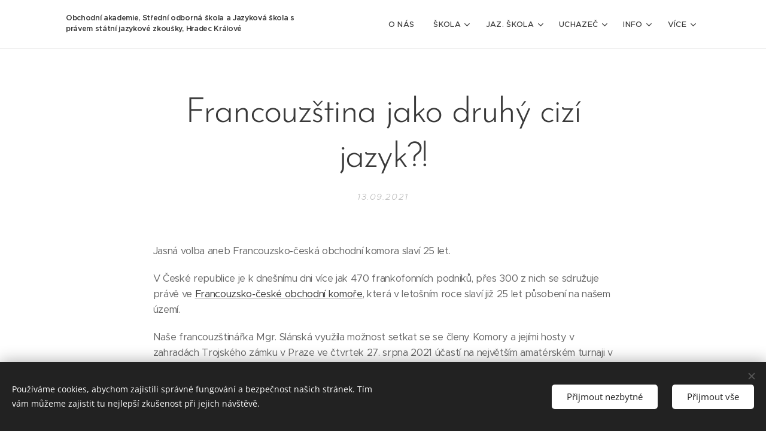

--- FILE ---
content_type: text/html; charset=UTF-8
request_url: https://www.oahk.cz/l/francouzstina-jako-druhy-cizi-jazyk/
body_size: 21357
content:
<!DOCTYPE html>
<html class="no-js" prefix="og: https://ogp.me/ns#" lang="cs">
<head><link rel="preconnect" href="https://duyn491kcolsw.cloudfront.net" crossorigin><link rel="preconnect" href="https://fonts.gstatic.com" crossorigin><meta charset="utf-8"><link rel="shortcut icon" href="https://9ce6e9a5b9.clvaw-cdnwnd.com/a8fe3b784d963ab5c6f8286b0794a70f/200000502-7038271327/piktogram_slouceni%20pruhledny.gif?ph=9ce6e9a5b9"><link rel="apple-touch-icon" href="https://9ce6e9a5b9.clvaw-cdnwnd.com/a8fe3b784d963ab5c6f8286b0794a70f/200000502-7038271327/piktogram_slouceni%20pruhledny.gif?ph=9ce6e9a5b9"><link rel="icon" href="https://9ce6e9a5b9.clvaw-cdnwnd.com/a8fe3b784d963ab5c6f8286b0794a70f/200000502-7038271327/piktogram_slouceni%20pruhledny.gif?ph=9ce6e9a5b9">
    <meta http-equiv="X-UA-Compatible" content="IE=edge">
    <title>Francouzština jako druhý cizí jazyk?! :: Oahk52</title>
    <meta name="viewport" content="width=device-width,initial-scale=1">
    <meta name="msapplication-tap-highlight" content="no">
    
    <link href="https://duyn491kcolsw.cloudfront.net/files/0r/0rk/0rklmm.css?ph=9ce6e9a5b9" media="print" rel="stylesheet">
    <link href="https://duyn491kcolsw.cloudfront.net/files/2e/2e5/2e5qgh.css?ph=9ce6e9a5b9" media="screen and (min-width:100000em)" rel="stylesheet" data-type="cq" disabled>
    <link rel="stylesheet" href="https://duyn491kcolsw.cloudfront.net/files/41/41k/41kc5i.css?ph=9ce6e9a5b9"><link rel="stylesheet" href="https://duyn491kcolsw.cloudfront.net/files/3b/3b2/3b2e8e.css?ph=9ce6e9a5b9" media="screen and (min-width:37.5em)"><link rel="stylesheet" href="https://duyn491kcolsw.cloudfront.net/files/2v/2vp/2vpyx8.css?ph=9ce6e9a5b9" data-wnd_color_scheme_file=""><link rel="stylesheet" href="https://duyn491kcolsw.cloudfront.net/files/34/34q/34qmjb.css?ph=9ce6e9a5b9" data-wnd_color_scheme_desktop_file="" media="screen and (min-width:37.5em)" disabled=""><link rel="stylesheet" href="https://duyn491kcolsw.cloudfront.net/files/1j/1jo/1jorv9.css?ph=9ce6e9a5b9" data-wnd_additive_color_file=""><link rel="stylesheet" href="https://duyn491kcolsw.cloudfront.net/files/48/48g/48gira.css?ph=9ce6e9a5b9" data-wnd_typography_file=""><link rel="stylesheet" href="https://duyn491kcolsw.cloudfront.net/files/2b/2b9/2b9a9p.css?ph=9ce6e9a5b9" data-wnd_typography_desktop_file="" media="screen and (min-width:37.5em)" disabled=""><script>(()=>{let e=!1;const t=()=>{if(!e&&window.innerWidth>=600){for(let e=0,t=document.querySelectorAll('head > link[href*="css"][media="screen and (min-width:37.5em)"]');e<t.length;e++)t[e].removeAttribute("disabled");e=!0}};t(),window.addEventListener("resize",t),"container"in document.documentElement.style||fetch(document.querySelector('head > link[data-type="cq"]').getAttribute("href")).then((e=>{e.text().then((e=>{const t=document.createElement("style");document.head.appendChild(t),t.appendChild(document.createTextNode(e)),import("https://duyn491kcolsw.cloudfront.net/client/js.polyfill/container-query-polyfill.modern.js").then((()=>{let e=setInterval((function(){document.body&&(document.body.classList.add("cq-polyfill-loaded"),clearInterval(e))}),100)}))}))}))})()</script>
<link rel="preload stylesheet" href="https://duyn491kcolsw.cloudfront.net/files/2m/2m8/2m8msc.css?ph=9ce6e9a5b9" as="style"><meta name="description" content="Jasná volba aneb Francouzsko-česká obchodní komora slaví 25 let."><meta name="keywords" content=""><meta name="generator" content="Webnode 2"><meta name="apple-mobile-web-app-capable" content="no"><meta name="apple-mobile-web-app-status-bar-style" content="black"><meta name="format-detection" content="telephone=no">



<meta property="og:url" content="https://oahk.cz/l/francouzstina-jako-druhy-cizi-jazyk/"><meta property="og:title" content="Francouzština jako druhý cizí jazyk?! :: Oahk52"><meta property="og:type" content="article"><meta property="og:description" content="Jasná volba aneb Francouzsko-česká obchodní komora slaví 25 let."><meta property="og:site_name" content="Oahk52"><meta property="og:image" content="https://9ce6e9a5b9.clvaw-cdnwnd.com/a8fe3b784d963ab5c6f8286b0794a70f/200001877-6765b6765e/700/IMG_0139.jpg?ph=9ce6e9a5b9"><meta property="og:article:published_time" content="2021-09-13T00:00:00+0200"><meta property="fb:app_id" content="225951590755638"><meta name="robots" content="index,follow"><link rel="canonical" href="https://www.oahk.cz/l/francouzstina-jako-druhy-cizi-jazyk/"><script>window.checkAndChangeSvgColor=function(c){try{var a=document.getElementById(c);if(a){c=[["border","borderColor"],["outline","outlineColor"],["color","color"]];for(var h,b,d,f=[],e=0,m=c.length;e<m;e++)if(h=window.getComputedStyle(a)[c[e][1]].replace(/\s/g,"").match(/^rgb[a]?\(([0-9]{1,3}),([0-9]{1,3}),([0-9]{1,3})/i)){b="";for(var g=1;3>=g;g++)b+=("0"+parseInt(h[g],10).toString(16)).slice(-2);"0"===b.charAt(0)&&(d=parseInt(b.substr(0,2),16),d=Math.max(16,d),b=d.toString(16)+b.slice(-4));f.push(c[e][0]+"="+b)}if(f.length){var k=a.getAttribute("data-src"),l=k+(0>k.indexOf("?")?"?":"&")+f.join("&");a.src!=l&&(a.src=l,a.outerHTML=a.outerHTML)}}}catch(n){}};</script></head>
<body class="l wt-blogpost ac-i l-default l-d-none b-btn-sq b-btn-s-l b-btn-dn b-btn-bw-1 img-d-n img-t-o img-h-z line-solid b-e-ds lbox-d c-s-s    wnd-fe"><noscript>
				<iframe
				 src="https://www.googletagmanager.com/ns.html?id=GTM-542MMSL"
				 height="0"
				 width="0"
				 style="display:none;visibility:hidden"
				 >
				 </iframe>
			</noscript>

<div class="wnd-page l-page cs-gray ac-none t-t-fs-l t-t-fw-l t-t-sp-n t-t-d-n t-s-fs-m t-s-fw-l t-s-sp-n t-s-d-n t-p-fs-s t-p-fw-m t-p-sp-n t-h-fs-m t-h-fw-l t-h-sp-n t-bq-fs-s t-bq-fw-l t-bq-sp-n t-bq-d-q t-btn-fw-l t-nav-fw-l t-pd-fw-s t-nav-tt-u">
    <div class="l-w t cf t-30">
        <div class="l-bg cf">
            <div class="s-bg-l">
                
                
            </div>
        </div>
        <header class="l-h cf">
            <div class="sw cf">
	<div class="sw-c cf"><section data-space="true" class="s s-hn s-hn-default wnd-mt-classic wnd-na-c logo-classic sc-w   wnd-w-default wnd-nh-m wnd-nav-border wnd-nav-sticky menu-default-underline">
	<div class="s-w">
		<div class="s-o">

			<div class="s-bg">
                <div class="s-bg-l">
                    
                    
                </div>
			</div>

			<div class="h-w h-f wnd-fixed">

				<div class="n-l">
					<div class="s-c menu-nav">
						<div class="logo-block">
							<div class="b b-l logo logo-default logo-nb proxima-nova wnd-logo-with-text logo-25 b-ls-l">
	<div class="b-l-c logo-content">
		<a class="b-l-link logo-link" href="/home/">

			

			

			<div class="b-l-br logo-br"></div>

			<div class="b-l-text logo-text-wrapper">
				<div class="b-l-text-w logo-text">
					<span class="b-l-text-c logo-text-cell"><font class="wnd-font-size-50"><strong>Obchodní akademie, Střední odborná škola a Jazyková škola s právem státní jazykové zkoušky, Hradec Králové</strong></font></span>
				</div>
			</div>

		</a>
	</div>
</div>
						</div>

						<div id="menu-slider">
							<div id="menu-block">
								<nav id="menu"><div class="menu-font menu-wrapper">
	<a href="#" class="menu-close" rel="nofollow" title="Close Menu"></a>
	<ul role="menubar" aria-label="Menu" class="level-1">
		<li role="none" class="wnd-homepage">
			<a class="menu-item" role="menuitem" href="/home/"><span class="menu-item-text">O nás</span></a>
			
		</li><li role="none" class="wnd-with-submenu">
			<a class="menu-item" role="menuitem" href="/skola/"><span class="menu-item-text">Škola</span></a>
			<ul role="menubar" aria-label="Menu" class="level-2">
		<li role="none">
			<a class="menu-item" role="menuitem" href="/vyuka/"><span class="menu-item-text">Výuka</span></a>
			
		</li><li role="none">
			<a class="menu-item" role="menuitem" href="/formulare/"><span class="menu-item-text">Student</span></a>
			
		</li><li role="none">
			<a class="menu-item" role="menuitem" href="/rodice/"><span class="menu-item-text">Rodič</span></a>
			
		</li><li role="none">
			<a class="menu-item" role="menuitem" href="/maturita/"><span class="menu-item-text">Maturita</span></a>
			
		</li><li role="none">
			<a class="menu-item" role="menuitem" href="/ucebnice/"><span class="menu-item-text">Učebnice</span></a>
			
		</li><li role="none">
			<a class="menu-item" role="menuitem" href="/skolska-rada/"><span class="menu-item-text">Školská rada</span></a>
			
		</li><li role="none">
			<a class="menu-item" role="menuitem" href="/spoa/"><span class="menu-item-text">SPOA</span></a>
			
		</li><li role="none">
			<a class="menu-item" role="menuitem" href="/jidelny/"><span class="menu-item-text">Jídelny</span></a>
			
		</li>
	</ul>
		</li><li role="none" class="wnd-with-submenu">
			<a class="menu-item" role="menuitem" href="/jazykova-skola/"><span class="menu-item-text">Jaz. škola</span></a>
			<ul role="menubar" aria-label="Menu" class="level-2">
		<li role="none">
			<a class="menu-item" role="menuitem" href="/zkouska-cj-pro-cizince-a2/"><span class="menu-item-text">ČJ pro cizince A2</span></a>
			
		</li><li role="none">
			<a class="menu-item" role="menuitem" href="/rozvrh/"><span class="menu-item-text">Rozvrh JŠ</span></a>
			
		</li><li role="none" class="wnd-with-submenu">
			<a class="menu-item" role="menuitem" href="/languagecert-dospeli/"><span class="menu-item-text">LanguageCert</span></a>
			<ul role="menubar" aria-label="Menu" class="level-3">
		<li role="none">
			<a class="menu-item" role="menuitem" href="/languagecert/"><span class="menu-item-text">LanguageCert zkoušky</span></a>
			
		</li><li role="none">
			<a class="menu-item" role="menuitem" href="/languagecert-young-learners/"><span class="menu-item-text">LanguageCert young learners</span></a>
			
		</li><li role="none">
			<a class="menu-item" role="menuitem" href="/languagecert-nanecisto/"><span class="menu-item-text">LanguageCert NANEČISTO</span></a>
			
		</li>
	</ul>
		</li><li role="none">
			<a class="menu-item" role="menuitem" href="/statni-zkouska/"><span class="menu-item-text">Státní zkouška</span></a>
			
		</li><li role="none">
			<a class="menu-item" role="menuitem" href="/letni-kurz-anglictina/"><span class="menu-item-text">Letní jazykové kurzy </span></a>
			
		</li><li role="none">
			<a class="menu-item" role="menuitem" href="/jazyky/"><span class="menu-item-text">INFO ke kurzům</span></a>
			
		</li><li role="none">
			<a class="menu-item" role="menuitem" href="/anglicky-jazyk/"><span class="menu-item-text">Anglický jazyk</span></a>
			
		</li><li role="none">
			<a class="menu-item" role="menuitem" href="/nemecky-jazyk/"><span class="menu-item-text">Německý jazyk</span></a>
			
		</li><li role="none">
			<a class="menu-item" role="menuitem" href="/francouzsky-jazyk/"><span class="menu-item-text">Francouzský jazyk</span></a>
			
		</li><li role="none">
			<a class="menu-item" role="menuitem" href="/rusky-jazyk/"><span class="menu-item-text">Ruský jazyk</span></a>
			
		</li><li role="none">
			<a class="menu-item" role="menuitem" href="/italsky-jazyk/"><span class="menu-item-text">Italský jazyk</span></a>
			
		</li><li role="none">
			<a class="menu-item" role="menuitem" href="/spanelsky-jazyk/"><span class="menu-item-text">Španělský jazyk</span></a>
			
		</li><li role="none">
			<a class="menu-item" role="menuitem" href="/rad-jazykove-skoly/"><span class="menu-item-text">Řád Jazykové školy</span></a>
			
		</li>
	</ul>
		</li><li role="none" class="wnd-with-submenu">
			<a class="menu-item" role="menuitem" href="/uchazeci/"><span class="menu-item-text">Uchazeč</span></a>
			<ul role="menubar" aria-label="Menu" class="level-2">
		<li role="none" class="wnd-with-submenu">
			<a class="menu-item" role="menuitem" href="/obory/"><span class="menu-item-text">Obory</span></a>
			<ul role="menubar" aria-label="Menu" class="level-3">
		<li role="none">
			<a class="menu-item" role="menuitem" href="/oa/"><span class="menu-item-text">OA</span></a>
			
		</li><li role="none">
			<a class="menu-item" role="menuitem" href="/el/"><span class="menu-item-text">EL</span></a>
			
		</li><li role="none">
			<a class="menu-item" role="menuitem" href="/sc/"><span class="menu-item-text">SČ</span></a>
			
		</li><li role="none">
			<a class="menu-item" role="menuitem" href="/vs/"><span class="menu-item-text">VS</span></a>
			
		</li>
	</ul>
		</li><li role="none">
			<a class="menu-item" role="menuitem" href="/dod/"><span class="menu-item-text">Den otevřených dveří</span></a>
			
		</li><li role="none">
			<a class="menu-item" role="menuitem" href="/priprava-na-pz-kurzy/"><span class="menu-item-text">Příprava na PZ - kurzy</span></a>
			
		</li><li role="none">
			<a class="menu-item" role="menuitem" href="/informace-o-pz/"><span class="menu-item-text">Přijímací řízení</span></a>
			
		</li><li role="none">
			<a class="menu-item" role="menuitem" href="/kriteria-prijeti/"><span class="menu-item-text">Kritéria přijetí</span></a>
			
		</li><li role="none">
			<a class="menu-item" role="menuitem" href="/prihlaska-ke-studiu/"><span class="menu-item-text">Přihláška ke studiu</span></a>
			
		</li><li role="none">
			<a class="menu-item" role="menuitem" href="/vysledky-pz/"><span class="menu-item-text">Výsledky PZ</span></a>
			
		</li><li role="none">
			<a class="menu-item" role="menuitem" href="/druhy-cizi-jazyk/"><span class="menu-item-text">Volba 2. cizího jazyka</span></a>
			
		</li><li role="none">
			<a class="menu-item" role="menuitem" href="/informace-po-prijeti/"><span class="menu-item-text">Informace po přijetí</span></a>
			
		</li><li role="none">
			<a class="menu-item" role="menuitem" href="/dotazy-k-pz/"><span class="menu-item-text">Dotazy k PZ</span></a>
			
		</li><li role="none">
			<a class="menu-item" role="menuitem" href="/isic/"><span class="menu-item-text">ISIC</span></a>
			
		</li><li role="none">
			<a class="menu-item" role="menuitem" href="/ubytovani/"><span class="menu-item-text">Ubytování studentů</span></a>
			
		</li><li role="none">
			<a class="menu-item" role="menuitem" href="/prestup/"><span class="menu-item-text">Přestup na naši školu</span></a>
			
		</li>
	</ul>
		</li><li role="none" class="wnd-with-submenu">
			<a class="menu-item" role="menuitem" href="/informace/"><span class="menu-item-text">Info</span></a>
			<ul role="menubar" aria-label="Menu" class="level-2">
		<li role="none">
			<a class="menu-item" role="menuitem" href="/pronajem-prostoru/"><span class="menu-item-text">Pronájem prostor</span></a>
			
		</li><li role="none">
			<a class="menu-item" role="menuitem" href="/dokumenty/"><span class="menu-item-text">Dokumenty</span></a>
			
		</li><li role="none">
			<a class="menu-item" role="menuitem" href="/povinne-zverejnovane-info/"><span class="menu-item-text">Povinně zveřejňované informace</span></a>
			
		</li><li role="none">
			<a class="menu-item" role="menuitem" href="/uspechy-skoly/"><span class="menu-item-text">Úspěchy školy</span></a>
			
		</li><li role="none" class="wnd-active-path">
			<a class="menu-item" role="menuitem" href="/akce-skoly/"><span class="menu-item-text">Akce školy</span></a>
			
		</li><li role="none">
			<a class="menu-item" role="menuitem" href="/poradenske-pracoviste/"><span class="menu-item-text">Poradny</span></a>
			
		</li><li role="none">
			<a class="menu-item" role="menuitem" href="/partneri/"><span class="menu-item-text">Partneři</span></a>
			
		</li><li role="none">
			<a class="menu-item" role="menuitem" href="/pracovni-nabidky-pro-maturanty/"><span class="menu-item-text">Pracovní nabídky pro studenty</span></a>
			
		</li><li role="none">
			<a class="menu-item" role="menuitem" href="/adopce-na-dalku/"><span class="menu-item-text">Adopce na dálku</span></a>
			
		</li><li role="none">
			<a class="menu-item" role="menuitem" href="/fairtradova-skola/"><span class="menu-item-text">Fairtradová škola</span></a>
			
		</li><li role="none">
			<a class="menu-item" role="menuitem" href="/dofe/"><span class="menu-item-text">DofE</span></a>
			
		</li><li role="none">
			<a class="menu-item" role="menuitem" href="/fotogalerie/"><span class="menu-item-text">Fotogalerie</span></a>
			
		</li>
	</ul>
		</li><li role="none" class="wnd-with-submenu">
			<a class="menu-item" role="menuitem" href="/projekty/"><span class="menu-item-text">Projekty</span></a>
			<ul role="menubar" aria-label="Menu" class="level-2">
		<li role="none">
			<a class="menu-item" role="menuitem" href="/zahranicni-staze-i-kap-khk-ii/"><span class="menu-item-text">Zahraniční stáže - I-KAP II</span></a>
			
		</li><li role="none">
			<a class="menu-item" role="menuitem" href="/aktualni-projekty/"><span class="menu-item-text">Aktuální projekty</span></a>
			
		</li><li role="none">
			<a class="menu-item" role="menuitem" href="/ukoncene-projekty/"><span class="menu-item-text">Ukončené projekty</span></a>
			
		</li>
	</ul>
		</li><li role="none" class="wnd-with-submenu">
			<a class="menu-item" role="menuitem" href="/praxe2/"><span class="menu-item-text">Praxe</span></a>
			<ul role="menubar" aria-label="Menu" class="level-2">
		<li role="none">
			<a class="menu-item" role="menuitem" href="/praxe/"><span class="menu-item-text">Praxe</span></a>
			
		</li><li role="none">
			<a class="menu-item" role="menuitem" href="/fiktivni-firmy/"><span class="menu-item-text">Fiktivní firmy</span></a>
			
		</li><li role="none">
			<a class="menu-item" role="menuitem" href="/ja-studentske-firmy/"><span class="menu-item-text">JA studentské firmy</span></a>
			
		</li><li role="none">
			<a class="menu-item" role="menuitem" href="/veletrh-fiktivnich-firem/"><span class="menu-item-text">Veletrh fiktivních firem</span></a>
			
		</li>
	</ul>
		</li><li role="none" class="wnd-with-submenu">
			<a class="menu-item" role="menuitem" href="/kontakt/"><span class="menu-item-text">Kontakt</span></a>
			<ul role="menubar" aria-label="Menu" class="level-2">
		<li role="none">
			<a class="menu-item" role="menuitem" href="/vedeni-skoly/"><span class="menu-item-text">Vedení školy</span></a>
			
		</li><li role="none">
			<a class="menu-item" role="menuitem" href="/ucitele/"><span class="menu-item-text">Učitelé</span></a>
			
		</li>
	</ul>
		</li><li role="none">
			<a class="menu-item" role="menuitem" href="/gdpr/"><span class="menu-item-text">GDPR</span></a>
			
		</li><li role="none">
			<a class="menu-item" role="menuitem" href="/whistleblowing/"><span class="menu-item-text">Whistleblowing</span></a>
			
		</li><li role="none">
			<a class="menu-item" role="menuitem" href="/historie/"><span class="menu-item-text">Historie</span></a>
			
		</li><li role="none">
			<a class="menu-item" role="menuitem" href="/iso50001/"><span class="menu-item-text">ISO50001</span></a>
			
		</li><li role="none">
			<a class="menu-item" role="menuitem" href="/mapa-stranek/"><span class="menu-item-text">Mapa stránek</span></a>
			
		</li>
	</ul>
	<span class="more-text">Více</span>
</div></nav>
							</div>
						</div>

						<div class="cart-and-mobile">
							
							

							<div id="menu-mobile">
								<a href="#" id="menu-submit"><span></span>Menu</a>
							</div>
						</div>

					</div>
				</div>

			</div>

		</div>
	</div>
</section></div>
</div>
        </header>
        <main class="l-m cf">
            <div class="sw cf">
	<div class="sw-c cf"><section data-space="true" class="s s-hm s-hm-bdh s-bdh cf sc-w   wnd-w-default wnd-s-normal wnd-h-auto wnd-nh-m wnd-p-cc hn-default">
    <div class="s-w cf">
	    <div class="s-o cf">
	        <div class="s-bg cf">
                <div class="s-bg-l">
                    
                    
                </div>
	        </div>
	        <div class="h-c s-c cf">
		        <div class="s-bdh-c b b-s-l b-s-r b-cs cf">
			        <div class="s-bdh-w">
			            <h1 class="s-bdh-t"><div class="ld">
	<span class="ld-c">Francouzština jako druhý cizí jazyk?!</span>
</div></h1>
			            <span class="s-bdh-d"><div class="ld">
	<span class="ld-c">13.09.2021</span>
</div></span>
			        </div>
		        </div>
	        </div>
	    </div>
    </div>
</section><section class="s s-basic cf sc-w   wnd-w-default wnd-s-normal wnd-h-auto" data-wnd_brightness="0" data-wnd_last_section>
	<div class="s-w cf">
		<div class="s-o s-fs cf">
			<div class="s-bg cf">
				<div class="s-bg-l">
                    
					
				</div>
			</div>
			<div class="s-c s-fs cf">
				<div class="ez cf wnd-no-cols">
	<div class="ez-c"><div class="b b-text cf">
	<div class="b-c b-text-c b-s b-s-t60 b-s-b60 b-cs cf"><p>Jasná volba aneb Francouzsko-česká obchodní komora slaví 25 let.</p><p>V České republice je k dnešnímu dni více jak 470 frankofonních podniků, přes 300 z nich se sdružuje právě ve <a href="https://www.chambre.cz/cs.html" target="_blank">Francouzsko-české obchodní komoře</a>, která v letošním roce slaví již 25 let působení na našem území.</p><p>Naše francouzštinářka Mgr. Slánská využila možnost setkat se se členy Komory a jejími hosty v zahradách Trojského zámku v Praze ve čtvrtek 27. srpna 2021 účastí na největším amatérském turnaji v pétanque a následné oslavě zmiňovaného výročí. S dvěma dalšími kolegyněmi ze Sdružení učitelů francouzštiny ocenila příležitost promluvit s panem velvyslancem <a href="https://cz.ambafrance.org/Le-Mot-de-l-Ambassadeur-6679" target="_blank">Alexisem Dutertrem</a> o stavu výuky FRJ na českých školách či s panem <a href="https://www.petanque-pro-vas.com/fr/accueil/item/277-ct4sport_rozhovorkd/277-ct4sport_rozhovorkd" target="_blank">Karlem Dohnalem</a>, členem vedení Mezinárodní federace petanque a provensálské hry (<a href="http://fipjp.org/index.php/fr/fipjp/organigramme" target="_blank">la Fédération internationale de pétanque et jeu provençal - FIPJP</a>) o tajích této úžasné hry, která se měla původně prezentovat mezi ostatními sporty na Olympijských hrách v roce 2024 v Paříži.</p><p>Podobné akce jasně ukazují, že na českém trhu je hlad po francouzsky hovořících zaměstnancích, čehož mohou využívat naši absolventi, kteří si zvolili právě FRJ jako druhý cizí jazyk.</p></div>
</div><div class="gal-app b-gal b b-s" id="wnd_PhotoGalleryBlock_69477" data-content="{&quot;variant&quot;:&quot;slideshow&quot;,&quot;gridCount&quot;:4,&quot;id&quot;:&quot;wnd_PhotoGalleryBlock_69477&quot;,&quot;items&quot;:[{&quot;id&quot;:200001877,&quot;title&quot;:&quot;&quot;,&quot;orientation&quot;:&quot;portrait&quot;,&quot;aspectRatio&quot;:&quot;3:4&quot;,&quot;size&quot;:{&quot;width&quot;:1440,&quot;height&quot;:1920},&quot;img&quot;:{&quot;mimeType&quot;:&quot;image/jpeg&quot;,&quot;src&quot;:&quot;https://9ce6e9a5b9.clvaw-cdnwnd.com/a8fe3b784d963ab5c6f8286b0794a70f/200001877-6765b6765e/IMG_0139.jpg?ph=9ce6e9a5b9&quot;},&quot;sources&quot;:[{&quot;mimeType&quot;:&quot;image/jpeg&quot;,&quot;sizes&quot;:[{&quot;width&quot;:338,&quot;height&quot;:450,&quot;src&quot;:&quot;https://9ce6e9a5b9.clvaw-cdnwnd.com/a8fe3b784d963ab5c6f8286b0794a70f/200001877-6765b6765e/450/IMG_0139.jpg?ph=9ce6e9a5b9&quot;},{&quot;width&quot;:525,&quot;height&quot;:700,&quot;src&quot;:&quot;https://9ce6e9a5b9.clvaw-cdnwnd.com/a8fe3b784d963ab5c6f8286b0794a70f/200001877-6765b6765e/700/IMG_0139.jpg?ph=9ce6e9a5b9&quot;},{&quot;width&quot;:1440,&quot;height&quot;:1920,&quot;src&quot;:&quot;https://9ce6e9a5b9.clvaw-cdnwnd.com/a8fe3b784d963ab5c6f8286b0794a70f/200001877-6765b6765e/IMG_0139.jpg?ph=9ce6e9a5b9&quot;}]},{&quot;mimeType&quot;:&quot;image/webp&quot;,&quot;sizes&quot;:[{&quot;width&quot;:338,&quot;height&quot;:450,&quot;src&quot;:&quot;https://9ce6e9a5b9.clvaw-cdnwnd.com/a8fe3b784d963ab5c6f8286b0794a70f/200003393-012da012dc/450/IMG_0139.webp?ph=9ce6e9a5b9&quot;},{&quot;width&quot;:525,&quot;height&quot;:700,&quot;src&quot;:&quot;https://9ce6e9a5b9.clvaw-cdnwnd.com/a8fe3b784d963ab5c6f8286b0794a70f/200003393-012da012dc/700/IMG_0139.webp?ph=9ce6e9a5b9&quot;},{&quot;width&quot;:1440,&quot;height&quot;:1920,&quot;src&quot;:&quot;https://9ce6e9a5b9.clvaw-cdnwnd.com/a8fe3b784d963ab5c6f8286b0794a70f/200003393-012da012dc/IMG_0139.webp?ph=9ce6e9a5b9&quot;}]}]},{&quot;id&quot;:200001879,&quot;title&quot;:&quot;&quot;,&quot;orientation&quot;:&quot;portrait&quot;,&quot;aspectRatio&quot;:&quot;3:4&quot;,&quot;size&quot;:{&quot;width&quot;:1440,&quot;height&quot;:1920},&quot;img&quot;:{&quot;mimeType&quot;:&quot;image/jpeg&quot;,&quot;src&quot;:&quot;https://9ce6e9a5b9.clvaw-cdnwnd.com/a8fe3b784d963ab5c6f8286b0794a70f/200001879-1c72e1c730/IMG_0143.jpg?ph=9ce6e9a5b9&quot;},&quot;sources&quot;:[{&quot;mimeType&quot;:&quot;image/jpeg&quot;,&quot;sizes&quot;:[{&quot;width&quot;:338,&quot;height&quot;:450,&quot;src&quot;:&quot;https://9ce6e9a5b9.clvaw-cdnwnd.com/a8fe3b784d963ab5c6f8286b0794a70f/200001879-1c72e1c730/450/IMG_0143.jpg?ph=9ce6e9a5b9&quot;},{&quot;width&quot;:525,&quot;height&quot;:700,&quot;src&quot;:&quot;https://9ce6e9a5b9.clvaw-cdnwnd.com/a8fe3b784d963ab5c6f8286b0794a70f/200001879-1c72e1c730/700/IMG_0143.jpg?ph=9ce6e9a5b9&quot;},{&quot;width&quot;:1440,&quot;height&quot;:1920,&quot;src&quot;:&quot;https://9ce6e9a5b9.clvaw-cdnwnd.com/a8fe3b784d963ab5c6f8286b0794a70f/200001879-1c72e1c730/IMG_0143.jpg?ph=9ce6e9a5b9&quot;}]},{&quot;mimeType&quot;:&quot;image/webp&quot;,&quot;sizes&quot;:[{&quot;width&quot;:338,&quot;height&quot;:450,&quot;src&quot;:&quot;https://9ce6e9a5b9.clvaw-cdnwnd.com/a8fe3b784d963ab5c6f8286b0794a70f/200003396-a7940a7941/450/IMG_0143.webp?ph=9ce6e9a5b9&quot;},{&quot;width&quot;:525,&quot;height&quot;:700,&quot;src&quot;:&quot;https://9ce6e9a5b9.clvaw-cdnwnd.com/a8fe3b784d963ab5c6f8286b0794a70f/200003396-a7940a7941/700/IMG_0143.webp?ph=9ce6e9a5b9&quot;},{&quot;width&quot;:1440,&quot;height&quot;:1920,&quot;src&quot;:&quot;https://9ce6e9a5b9.clvaw-cdnwnd.com/a8fe3b784d963ab5c6f8286b0794a70f/200003396-a7940a7941/IMG_0143.webp?ph=9ce6e9a5b9&quot;}]}]},{&quot;id&quot;:200001880,&quot;title&quot;:&quot;&quot;,&quot;orientation&quot;:&quot;landscape&quot;,&quot;aspectRatio&quot;:&quot;4:3&quot;,&quot;size&quot;:{&quot;width&quot;:1920,&quot;height&quot;:1440},&quot;img&quot;:{&quot;mimeType&quot;:&quot;image/jpeg&quot;,&quot;src&quot;:&quot;https://9ce6e9a5b9.clvaw-cdnwnd.com/a8fe3b784d963ab5c6f8286b0794a70f/200001880-74ab274ab5/IMG_0129.jpg?ph=9ce6e9a5b9&quot;},&quot;sources&quot;:[{&quot;mimeType&quot;:&quot;image/jpeg&quot;,&quot;sizes&quot;:[{&quot;width&quot;:450,&quot;height&quot;:338,&quot;src&quot;:&quot;https://9ce6e9a5b9.clvaw-cdnwnd.com/a8fe3b784d963ab5c6f8286b0794a70f/200001880-74ab274ab5/450/IMG_0129.jpg?ph=9ce6e9a5b9&quot;},{&quot;width&quot;:700,&quot;height&quot;:525,&quot;src&quot;:&quot;https://9ce6e9a5b9.clvaw-cdnwnd.com/a8fe3b784d963ab5c6f8286b0794a70f/200001880-74ab274ab5/700/IMG_0129.jpg?ph=9ce6e9a5b9&quot;},{&quot;width&quot;:1920,&quot;height&quot;:1440,&quot;src&quot;:&quot;https://9ce6e9a5b9.clvaw-cdnwnd.com/a8fe3b784d963ab5c6f8286b0794a70f/200001880-74ab274ab5/IMG_0129.jpg?ph=9ce6e9a5b9&quot;}]},{&quot;mimeType&quot;:&quot;image/webp&quot;,&quot;sizes&quot;:[{&quot;width&quot;:450,&quot;height&quot;:338,&quot;src&quot;:&quot;https://9ce6e9a5b9.clvaw-cdnwnd.com/a8fe3b784d963ab5c6f8286b0794a70f/200003399-61e9561e96/450/IMG_0129.webp?ph=9ce6e9a5b9&quot;},{&quot;width&quot;:700,&quot;height&quot;:525,&quot;src&quot;:&quot;https://9ce6e9a5b9.clvaw-cdnwnd.com/a8fe3b784d963ab5c6f8286b0794a70f/200003399-61e9561e96/700/IMG_0129.webp?ph=9ce6e9a5b9&quot;},{&quot;width&quot;:1920,&quot;height&quot;:1440,&quot;src&quot;:&quot;https://9ce6e9a5b9.clvaw-cdnwnd.com/a8fe3b784d963ab5c6f8286b0794a70f/200003399-61e9561e96/IMG_0129.webp?ph=9ce6e9a5b9&quot;}]}]},{&quot;id&quot;:200001881,&quot;title&quot;:&quot;&quot;,&quot;orientation&quot;:&quot;portrait&quot;,&quot;aspectRatio&quot;:&quot;3:4&quot;,&quot;size&quot;:{&quot;width&quot;:1440,&quot;height&quot;:1920},&quot;img&quot;:{&quot;mimeType&quot;:&quot;image/jpeg&quot;,&quot;src&quot;:&quot;https://9ce6e9a5b9.clvaw-cdnwnd.com/a8fe3b784d963ab5c6f8286b0794a70f/200001881-5458c5458f/IMG_0141.jpg?ph=9ce6e9a5b9&quot;},&quot;sources&quot;:[{&quot;mimeType&quot;:&quot;image/jpeg&quot;,&quot;sizes&quot;:[{&quot;width&quot;:338,&quot;height&quot;:450,&quot;src&quot;:&quot;https://9ce6e9a5b9.clvaw-cdnwnd.com/a8fe3b784d963ab5c6f8286b0794a70f/200001881-5458c5458f/450/IMG_0141.jpg?ph=9ce6e9a5b9&quot;},{&quot;width&quot;:525,&quot;height&quot;:700,&quot;src&quot;:&quot;https://9ce6e9a5b9.clvaw-cdnwnd.com/a8fe3b784d963ab5c6f8286b0794a70f/200001881-5458c5458f/700/IMG_0141.jpg?ph=9ce6e9a5b9&quot;},{&quot;width&quot;:1440,&quot;height&quot;:1920,&quot;src&quot;:&quot;https://9ce6e9a5b9.clvaw-cdnwnd.com/a8fe3b784d963ab5c6f8286b0794a70f/200001881-5458c5458f/IMG_0141.jpg?ph=9ce6e9a5b9&quot;}]},{&quot;mimeType&quot;:&quot;image/webp&quot;,&quot;sizes&quot;:[{&quot;width&quot;:338,&quot;height&quot;:450,&quot;src&quot;:&quot;https://9ce6e9a5b9.clvaw-cdnwnd.com/a8fe3b784d963ab5c6f8286b0794a70f/200003397-3a2423a243/450/IMG_0141.webp?ph=9ce6e9a5b9&quot;},{&quot;width&quot;:525,&quot;height&quot;:700,&quot;src&quot;:&quot;https://9ce6e9a5b9.clvaw-cdnwnd.com/a8fe3b784d963ab5c6f8286b0794a70f/200003397-3a2423a243/700/IMG_0141.webp?ph=9ce6e9a5b9&quot;},{&quot;width&quot;:1440,&quot;height&quot;:1920,&quot;src&quot;:&quot;https://9ce6e9a5b9.clvaw-cdnwnd.com/a8fe3b784d963ab5c6f8286b0794a70f/200003397-3a2423a243/IMG_0141.webp?ph=9ce6e9a5b9&quot;}]}]},{&quot;id&quot;:200001878,&quot;title&quot;:&quot;&quot;,&quot;orientation&quot;:&quot;landscape&quot;,&quot;aspectRatio&quot;:&quot;4:3&quot;,&quot;size&quot;:{&quot;width&quot;:1920,&quot;height&quot;:1440},&quot;img&quot;:{&quot;mimeType&quot;:&quot;image/jpeg&quot;,&quot;src&quot;:&quot;https://9ce6e9a5b9.clvaw-cdnwnd.com/a8fe3b784d963ab5c6f8286b0794a70f/200001878-8c4bf8c4c1/IMG_0145.jpg?ph=9ce6e9a5b9&quot;},&quot;sources&quot;:[{&quot;mimeType&quot;:&quot;image/jpeg&quot;,&quot;sizes&quot;:[{&quot;width&quot;:450,&quot;height&quot;:338,&quot;src&quot;:&quot;https://9ce6e9a5b9.clvaw-cdnwnd.com/a8fe3b784d963ab5c6f8286b0794a70f/200001878-8c4bf8c4c1/450/IMG_0145.jpg?ph=9ce6e9a5b9&quot;},{&quot;width&quot;:700,&quot;height&quot;:525,&quot;src&quot;:&quot;https://9ce6e9a5b9.clvaw-cdnwnd.com/a8fe3b784d963ab5c6f8286b0794a70f/200001878-8c4bf8c4c1/700/IMG_0145.jpg?ph=9ce6e9a5b9&quot;},{&quot;width&quot;:1920,&quot;height&quot;:1440,&quot;src&quot;:&quot;https://9ce6e9a5b9.clvaw-cdnwnd.com/a8fe3b784d963ab5c6f8286b0794a70f/200001878-8c4bf8c4c1/IMG_0145.jpg?ph=9ce6e9a5b9&quot;}]},{&quot;mimeType&quot;:&quot;image/webp&quot;,&quot;sizes&quot;:[{&quot;width&quot;:450,&quot;height&quot;:338,&quot;src&quot;:&quot;https://9ce6e9a5b9.clvaw-cdnwnd.com/a8fe3b784d963ab5c6f8286b0794a70f/200003395-6935769358/450/IMG_0145.webp?ph=9ce6e9a5b9&quot;},{&quot;width&quot;:700,&quot;height&quot;:525,&quot;src&quot;:&quot;https://9ce6e9a5b9.clvaw-cdnwnd.com/a8fe3b784d963ab5c6f8286b0794a70f/200003395-6935769358/700/IMG_0145.webp?ph=9ce6e9a5b9&quot;},{&quot;width&quot;:1920,&quot;height&quot;:1440,&quot;src&quot;:&quot;https://9ce6e9a5b9.clvaw-cdnwnd.com/a8fe3b784d963ab5c6f8286b0794a70f/200003395-6935769358/IMG_0145.webp?ph=9ce6e9a5b9&quot;}]}]}]}">
</div></div>
</div>
			</div>
		</div>
	</div>
</section></div>
</div>
<div class="s-bdf b-s b-s-t200 b-cs " data-wnd_social_buttons="true">
	<div class="s-bdf-share b-s-b200"><div id="fb-root"></div><script src="https://connect.facebook.net/cs_CZ/sdk.js#xfbml=1&amp;version=v5.0&amp;appId=225951590755638&amp;autoLogAppEvents=1" async defer crossorigin="anonymous"></script><div style="margin-right: 20px" class="fb-share-button" data-href="https://www.oahk.cz/l/francouzstina-jako-druhy-cizi-jazyk/" data-layout="button" data-size="large"><a class="fb-xfbml-parse-ignore" target="_blank" href="https://www.facebook.com/sharer/sharer.php?u=https%3A%2F%2Fwww.oahk.cz%2Fl%2Ffrancouzstina-jako-druhy-cizi-jazyk%2F&amp;src=sdkpreparse">Share</a></div><a href="https://twitter.com/share" class="twitter-share-button" data-size="large">Tweet</a><script>window.twttr=function(t,e,r){var n,i=t.getElementsByTagName(e)[0],w=window.twttr||{};return t.getElementById(r)?w:((n=t.createElement(e)).id=r,n.src="https://platform.twitter.com/widgets.js",i.parentNode.insertBefore(n,i),w._e=[],w.ready=function(t){w._e.push(t)},w)}(document,"script","twitter-wjs");</script></div>
	<div class="s-bdf-comments"><div id="wnd-fb-comments" class="fb-comments" data-href="https://www.oahk.cz/l/francouzstina-jako-druhy-cizi-jazyk/" data-numposts="5" data-colorscheme="light"></div></div>
	<div class="s-bdf-html"></div>
</div>

        </main>
        <footer class="l-f cf">
            <div class="sw cf">
	<div class="sw-c cf"><section data-wn-border-element="s-f-border" class="s s-f s-f-basic s-f-simple sc-b   wnd-w-default wnd-s-higher">
	<div class="s-w">
		<div class="s-o">
			<div class="s-bg">
                <div class="s-bg-l">
                    
                    
                </div>
			</div>
			<div class="s-c s-f-l-w s-f-border">
				<div class="s-f-l b-s b-s-t0 b-s-b0">
					<div class="s-f-l-c s-f-l-c-first">
						<div class="s-f-cr"><span class="it b link">
	<span class="it-c">&nbsp;©2018-2026 OA, SOŠ a JŠ, HK</span>
</span></div>
						<div class="s-f-sf">
                            <span class="sf b">
<span class="sf-content sf-c link">Kontakt na technickou podporu&nbsp;<a href="mailto:krckova.martina@oahk.cz" rel="nofollow" target="_blank">Administrátor webu</a></span>
</span>
                            <span class="sf-cbr link">
    <a href="#" rel="nofollow">Cookies</a>
</span>
                            
                            
                            
                        </div>
					</div>
					<div class="s-f-l-c s-f-l-c-last">
						<div class="s-f-lang lang-select cf">
	
</div>
					</div>
                    <div class="s-f-l-c s-f-l-c-currency">
                        <div class="s-f-ccy ccy-select cf">
	
</div>
                    </div>
				</div>
			</div>
		</div>
	</div>
</section></div>
</div>
        </footer>
    </div>
    
</div>
<section class="cb cb-dark" id="cookiebar" style="display:none;" id="cookiebar" style="display:none;">
	<div class="cb-bar cb-scrollable">
		<div class="cb-bar-c">
			<div class="cb-bar-text">Používáme cookies, abychom zajistili správné fungování a bezpečnost našich stránek. Tím vám můžeme zajistit tu nejlepší zkušenost při jejich návštěvě.</div>
			<div class="cb-bar-buttons">
				<button class="cb-button cb-close-basic" data-action="accept-necessary">
					<span class="cb-button-content">Přijmout nezbytné</span>
				</button>
				<button class="cb-button cb-close-basic" data-action="accept-all">
					<span class="cb-button-content">Přijmout vše</span>
				</button>
				
			</div>
		</div>
        <div class="cb-close cb-close-basic" data-action="accept-necessary"></div>
	</div>

	<div class="cb-popup cb-light close">
		<div class="cb-popup-c">
			<div class="cb-popup-head">
				<h3 class="cb-popup-title">Pokročilá nastavení</h3>
				<p class="cb-popup-text">Zde můžete upravit své preference ohledně cookies. Následující kategorie můžete povolit či zakázat a svůj výběr uložit.</p>
			</div>
			<div class="cb-popup-options cb-scrollable">
				<div class="cb-option">
					<input class="cb-option-input" type="checkbox" id="necessary" name="necessary" readonly="readonly" disabled="disabled" checked="checked">
                    <div class="cb-option-checkbox"></div>
                    <label class="cb-option-label" for="necessary">Nezbytné krátkodobé cookies</label>
					<div class="cb-option-text"></div>
				</div>
			</div>
			<div class="cb-popup-footer">
				<button class="cb-button cb-save-popup" data-action="advanced-save">
					<span class="cb-button-content">Uložit</span>
				</button>
			</div>
			<div class="cb-close cb-close-popup" data-action="close"></div>
		</div>
	</div>
</section>


<script src="https://duyn491kcolsw.cloudfront.net/files/3e/3em/3eml8v.js?ph=9ce6e9a5b9" crossorigin="anonymous" type="module"></script><script>document.querySelector(".wnd-fe")&&[...document.querySelectorAll(".c")].forEach((e=>{const t=e.querySelector(".b-text:only-child");t&&""===t.querySelector(".b-text-c").innerText&&e.classList.add("column-empty")}))</script>


<script src="https://duyn491kcolsw.cloudfront.net/client.fe/js.compiled/lang.cz.2097.js?ph=9ce6e9a5b9" crossorigin="anonymous"></script><script src="https://duyn491kcolsw.cloudfront.net/client.fe/js.compiled/compiled.multi.2-2203.js?ph=9ce6e9a5b9" crossorigin="anonymous"></script><script>var wnd = wnd || {};wnd.$data = {"image_content_items":{"wnd_ThumbnailBlock_660845":{"id":"wnd_ThumbnailBlock_660845","type":"wnd.pc.ThumbnailBlock"},"wnd_Section_default_90538213":{"id":"wnd_Section_default_90538213","type":"wnd.pc.Section"},"wnd_PhotoGalleryBlock_69477":{"id":"wnd_PhotoGalleryBlock_69477","type":"wnd.pc.PhotoGalleryBlock"},"wnd_LogoBlock_907353":{"id":"wnd_LogoBlock_907353","type":"wnd.pc.LogoBlock"},"wnd_FooterSection_footer_60943":{"id":"wnd_FooterSection_footer_60943","type":"wnd.pc.FooterSection"}},"svg_content_items":{"wnd_LogoBlock_907353":{"id":"wnd_LogoBlock_907353","type":"wnd.pc.LogoBlock"}},"content_items":[],"eshopSettings":{"ESHOP_SETTINGS_DISPLAY_ADDITIONAL_VAT":false,"ESHOP_SETTINGS_DISPLAY_PRICE_WITHOUT_VAT":false,"ESHOP_SETTINGS_DISPLAY_SHIPPING_COST":false},"project_info":{"isMultilanguage":false,"isMulticurrency":false,"eshop_tax_enabled":"1","country_code":"","contact_state":null,"eshop_tax_type":"VAT","eshop_discounts":true,"graphQLURL":"https:\/\/oahk.cz\/servers\/graphql\/","iubendaSettings":{"cookieBarCode":"","cookiePolicyCode":"","privacyPolicyCode":"","termsAndConditionsCode":""}}};</script><script>wnd.$system = {"fileSystemType":"aws_s3","localFilesPath":"https:\/\/www.oahk.cz\/_files\/","awsS3FilesPath":"https:\/\/9ce6e9a5b9.clvaw-cdnwnd.com\/a8fe3b784d963ab5c6f8286b0794a70f\/","staticFiles":"https:\/\/duyn491kcolsw.cloudfront.net\/files","isCms":false,"staticCDNServers":["https:\/\/duyn491kcolsw.cloudfront.net\/"],"fileUploadAllowExtension":["jpg","jpeg","jfif","png","gif","bmp","ico","svg","webp","tiff","pdf","doc","docx","ppt","pptx","pps","ppsx","odt","xls","xlsx","txt","rtf","mp3","wma","wav","ogg","amr","flac","m4a","3gp","avi","wmv","mov","mpg","mkv","mp4","mpeg","m4v","swf","gpx","stl","csv","xml","txt","dxf","dwg","iges","igs","step","stp"],"maxUserFormFileLimit":4194304,"frontendLanguage":"cz","backendLanguage":"cz","frontendLanguageId":"1","page":{"id":50000001,"identifier":"l","template":{"id":200001035,"styles":{"background":{"default":null},"additiveColor":"ac-none","scheme":"cs-gray","lineStyle":"line-solid","imageTitle":"img-t-o","imageHover":"img-h-z","imageStyle":"img-d-n","buttonDecoration":"b-btn-dn","buttonStyle":"b-btn-sq","buttonSize":"b-btn-s-l","buttonBorders":"b-btn-bw-1","lightboxStyle":"lbox-d","eshopGridItemStyle":"b-e-ds","eshopGridItemAlign":"b-e-c","columnSpaces":"c-s-s","acIcons":true,"layoutType":"l-default","layoutDecoration":"l-d-none","formStyle":"default","menuType":"","menuStyle":"menu-default-underline","sectionWidth":"wnd-w-default","sectionSpace":"wnd-s-normal","acMenu":false,"acHeadings":false,"typography":"t-30_new","acSubheadings":false,"acOthers":false,"buttonWeight":"t-btn-fw-l","productWeight":"t-pd-fw-s","menuWeight":"t-nav-fw-l","searchStyle":"","typoTitleSizes":"t-t-fs-l","typoTitleWeights":"t-t-fw-l","typoTitleSpacings":"t-t-sp-n","typoTitleDecorations":"t-t-d-n","typoHeadingSizes":"t-h-fs-m","typoHeadingWeights":"t-h-fw-l","typoHeadingSpacings":"t-h-sp-n","typoSubtitleSizes":"t-s-fs-m","typoSubtitleWeights":"t-s-fw-l","typoSubtitleSpacings":"t-s-sp-n","typoSubtitleDecorations":"t-s-d-n","typoParagraphSizes":"t-p-fs-s","typoParagraphWeights":"t-p-fw-m","typoParagraphSpacings":"t-p-sp-n","typoBlockquoteSizes":"t-bq-fs-s","typoBlockquoteWeights":"t-bq-fw-l","typoBlockquoteSpacings":"t-bq-sp-n","typoBlockquoteDecorations":"t-bq-d-q","menuTextTransform":"t-nav-tt-u","headerBarStyle":"hb-on"}},"layout":"blog_detail","name":"Francouz\u0161tina jako druh\u00fd ciz\u00ed jazyk?!","html_title":null,"language":"cz","langId":1,"isHomepage":false,"meta_description":null,"meta_keywords":null,"header_code":null,"footer_code":null,"styles":null,"countFormsEntries":[]},"listingsPrefix":"\/l\/","productPrefix":"\/p\/","cartPrefix":"\/cart\/","checkoutPrefix":"\/checkout\/","searchPrefix":"\/search\/","isCheckout":false,"isEshop":false,"hasBlog":true,"isProductDetail":false,"isListingDetail":true,"listing_page":{"id":200001483,"template_id":50000000,"link":"\/akce-skoly\/","identifier":"francouzstina-jako-druhy-cizi-jazyk"},"hasEshopAnalytics":false,"gTagId":null,"gAdsId":null,"format":{"be":{"DATE_TIME":{"mask":"%d.%m.%Y %H:%M","regexp":"^(((0?[1-9]|[1,2][0-9]|3[0,1])\\.(0?[1-9]|1[0-2])\\.[0-9]{1,4})(( [0-1][0-9]| 2[0-3]):[0-5][0-9])?|(([0-9]{4}(0[1-9]|1[0-2])(0[1-9]|[1,2][0-9]|3[0,1])(0[0-9]|1[0-9]|2[0-3])[0-5][0-9][0-5][0-9])))?$"},"DATE":{"mask":"%d.%m.%Y","regexp":"^((0?[1-9]|[1,2][0-9]|3[0,1])\\.(0?[1-9]|1[0-2])\\.[0-9]{1,4})$"},"CURRENCY":{"mask":{"point":",","thousands":" ","decimals":2,"mask":"%s","zerofill":true,"ignoredZerofill":true}}},"fe":{"DATE_TIME":{"mask":"%d.%m.%Y %H:%M","regexp":"^(((0?[1-9]|[1,2][0-9]|3[0,1])\\.(0?[1-9]|1[0-2])\\.[0-9]{1,4})(( [0-1][0-9]| 2[0-3]):[0-5][0-9])?|(([0-9]{4}(0[1-9]|1[0-2])(0[1-9]|[1,2][0-9]|3[0,1])(0[0-9]|1[0-9]|2[0-3])[0-5][0-9][0-5][0-9])))?$"},"DATE":{"mask":"%d.%m.%Y","regexp":"^((0?[1-9]|[1,2][0-9]|3[0,1])\\.(0?[1-9]|1[0-2])\\.[0-9]{1,4})$"},"CURRENCY":{"mask":{"point":",","thousands":" ","decimals":2,"mask":"%s","zerofill":true,"ignoredZerofill":true}}}},"e_product":null,"listing_item":{"id":200002285,"name":"Francouz\u0161tina jako druh\u00fd ciz\u00ed jazyk?!","identifier":"francouzstina-jako-druhy-cizi-jazyk","date":"20210913000000","meta_description":null,"meta_keywords":null,"html_title":null,"styles":null,"content_items":{"wnd_PerexBlock_398449":{"type":"wnd.pc.PerexBlock","id":"wnd_PerexBlock_398449","context":"page","text":"\u003Cp\u003EJasn\u00e1 volba aneb Francouzsko-\u010desk\u00e1 obchodn\u00ed komora slav\u00ed 25 let.\u003C\/p\u003E"},"wnd_ThumbnailBlock_660845":{"type":"wnd.pc.ThumbnailBlock","id":"wnd_ThumbnailBlock_660845","context":"page","style":{"background":{"default":{"default":"wnd-background-image"}},"backgroundSettings":{"default":{"default":{"id":200001877,"src":"200001877-6765b6765e\/IMG_0139.jpg","dataType":"filesystem_files","width":1440,"height":1920,"mediaType":"myImages","mime":"image\/jpeg","alternatives":{"image\/webp":{"id":200003394,"src":"200003394-8ebb18ebb2\/IMG_0139.webp","dataType":"filesystem_files","width":"1440","height":"1920","mime":"image\/webp"}}}}}},"refs":{"filesystem_files":[{"filesystem_files.id":200001877}]}},"wnd_SectionWrapper_699539":{"type":"wnd.pc.SectionWrapper","id":"wnd_SectionWrapper_699539","context":"page","content":["wnd_BlogDetailHeaderSection_blog_detail_header_288854475","wnd_Section_default_90538213"]},"wnd_BlogDetailHeaderSection_blog_detail_header_288854475":{"type":"wnd.pc.BlogDetailHeaderSection","contentIdentifier":"blog_detail_header","id":"wnd_BlogDetailHeaderSection_blog_detail_header_288854475","context":"page","content":{"default":["wnd_ListingDataBlock_363582110","wnd_ListingDataBlock_678301499"],"default_box":["wnd_ListingDataBlock_363582110","wnd_ListingDataBlock_678301499"]},"contentMap":{"wnd.pc.ListingDataBlock":{"name":"wnd_ListingDataBlock_363582110","date":"wnd_ListingDataBlock_678301499"}},"style":{"sectionColor":{"default":"sc-w"}},"variant":{"default":"default"}},"wnd_ListingDataBlock_363582110":{"type":"wnd.pc.ListingDataBlock","id":"wnd_ListingDataBlock_363582110","context":"page","refDataType":"listing_items","refDataKey":"listing_items.name","refDataId":200001220},"wnd_ListingDataBlock_678301499":{"type":"wnd.pc.ListingDataBlock","id":"wnd_ListingDataBlock_678301499","context":"page","refDataType":"listing_items","refDataKey":"listing_items.date","refDataId":200001220},"wnd_Section_default_90538213":{"type":"wnd.pc.Section","contentIdentifier":"default","id":"wnd_Section_default_90538213","context":"page","content":{"default":["wnd_EditZone_645672624"],"default_box":["wnd_EditZone_645672624"]},"contentMap":{"wnd.pc.EditZone":{"master-01":"wnd_EditZone_645672624"}},"style":{"sectionColor":{"default":"sc-w"},"sectionWidth":{"default":"wnd-w-default"},"sectionSpace":{"default":"wnd-s-normal"},"sectionHeight":{"default":"wnd-h-auto"},"sectionPosition":{"default":"wnd-p-cc"}},"variant":{"default":"default"}},"wnd_EditZone_645672624":{"type":"wnd.pc.EditZone","id":"wnd_EditZone_645672624","context":"page","content":["wnd_TextBlock_985633954","wnd_PhotoGalleryBlock_69477"]},"wnd_TextBlock_985633954":{"type":"wnd.pc.TextBlock","id":"wnd_TextBlock_985633954","context":"page","code":"\u003Cp\u003EJasn\u00e1 volba aneb Francouzsko-\u010desk\u00e1 obchodn\u00ed komora slav\u00ed 25 let.\u003C\/p\u003E\u003Cp\u003EV \u010cesk\u00e9 republice je k dne\u0161n\u00edmu dni v\u00edce jak 470 frankofonn\u00edch podnik\u016f, p\u0159es 300 z nich se sdru\u017euje pr\u00e1v\u011b ve \u003Ca href=\u0022https:\/\/www.chambre.cz\/cs.html\u0022 target=\u0022_blank\u0022\u003EFrancouzsko-\u010desk\u00e9 obchodn\u00ed komo\u0159e\u003C\/a\u003E, kter\u00e1 v leto\u0161n\u00edm roce slav\u00ed ji\u017e 25 let p\u016fsoben\u00ed na na\u0161em \u00fazem\u00ed.\u003C\/p\u003E\u003Cp\u003ENa\u0161e francouz\u0161tin\u00e1\u0159ka Mgr. Sl\u00e1nsk\u00e1 vyu\u017eila mo\u017enost setkat se se \u010dleny Komory a jej\u00edmi hosty v zahrad\u00e1ch Trojsk\u00e9ho z\u00e1mku v Praze ve \u010dtvrtek 27. srpna 2021 \u00fa\u010dast\u00ed na nejv\u011bt\u0161\u00edm amat\u00e9rsk\u00e9m turnaji v p\u00e9tanque a n\u00e1sledn\u00e9 oslav\u011b zmi\u0148ovan\u00e9ho v\u00fdro\u010d\u00ed. S dv\u011bma dal\u0161\u00edmi kolegyn\u011bmi ze Sdru\u017een\u00ed u\u010ditel\u016f francouz\u0161tiny ocenila p\u0159\u00edle\u017eitost promluvit s panem velvyslancem \u003Ca href=\u0022https:\/\/cz.ambafrance.org\/Le-Mot-de-l-Ambassadeur-6679\u0022 target=\u0022_blank\u0022\u003EAlexisem Dutertrem\u003C\/a\u003E o stavu v\u00fduky FRJ na \u010desk\u00fdch \u0161kol\u00e1ch \u010di s panem \u003Ca href=\u0022https:\/\/www.petanque-pro-vas.com\/fr\/accueil\/item\/277-ct4sport_rozhovorkd\/277-ct4sport_rozhovorkd\u0022 target=\u0022_blank\u0022\u003EKarlem Dohnalem\u003C\/a\u003E, \u010dlenem veden\u00ed Mezin\u00e1rodn\u00ed federace petanque a provens\u00e1lsk\u00e9 hry (\u003Ca href=\u0022https:\/\/fipjp.org\/index.php\/fr\/fipjp\/organigramme\u0022 target=\u0022_blank\u0022\u003Ela F\u00e9d\u00e9ration internationale de p\u00e9tanque et jeu proven\u00e7al - FIPJP\u003C\/a\u003E) o taj\u00edch t\u00e9to \u00fa\u017easn\u00e9 hry, kter\u00e1 se m\u011bla p\u016fvodn\u011b prezentovat mezi ostatn\u00edmi sporty na Olympijsk\u00fdch hr\u00e1ch v roce 2024 v Pa\u0159\u00ed\u017ei.\u003C\/p\u003E\u003Cp\u003EPodobn\u00e9 akce jasn\u011b ukazuj\u00ed, \u017ee na \u010desk\u00e9m trhu je hlad po francouzsky hovo\u0159\u00edc\u00edch zam\u011bstnanc\u00edch, \u010deho\u017e mohou vyu\u017e\u00edvat na\u0161i absolventi, kte\u0159\u00ed si zvolili pr\u00e1v\u011b FRJ jako druh\u00fd ciz\u00ed jazyk.\u003C\/p\u003E"},"wnd_PhotoGalleryBlock_69477":{"id":"wnd_PhotoGalleryBlock_69477","context":"page","content":["wnd_PhotoImageBlock_69402","wnd_PhotoImageBlock_40531","wnd_PhotoImageBlock_79344","wnd_PhotoImageBlock_63605","wnd_PhotoImageBlock_58414"],"variant":"slideshow","limit":20,"type":"wnd.pc.PhotoGalleryBlock"},"wnd_PhotoImageBlock_58414":{"id":"wnd_PhotoImageBlock_58414","context":"page","description":"","image":{"id":200001878,"src":"200001878-8c4bf8c4c1\/IMG_0145.jpg","dataType":"filesystem_files","width":1920,"height":1440,"filesystemType":"local","mime":"image\/jpeg","alternatives":{"image\/webp":{"id":200003395,"src":"200003395-6935769358\/IMG_0145.webp","dataType":"filesystem_files","width":"1920","height":"1440","mime":"image\/webp"}}},"type":"wnd.pc.PhotoImageBlock","refs":{"filesystem_files":[{"filesystem_files.id":200001878}]}},"wnd_PhotoImageBlock_40531":{"id":"wnd_PhotoImageBlock_40531","context":"page","description":"","image":{"id":200001879,"src":"200001879-1c72e1c730\/IMG_0143.jpg","dataType":"filesystem_files","width":1440,"height":1920,"filesystemType":"local","mime":"image\/jpeg","alternatives":{"image\/webp":{"id":200003396,"src":"200003396-a7940a7941\/IMG_0143.webp","dataType":"filesystem_files","width":"1440","height":"1920","mime":"image\/webp"}}},"type":"wnd.pc.PhotoImageBlock","refs":{"filesystem_files":[{"filesystem_files.id":200001879}]}},"wnd_PhotoImageBlock_63605":{"id":"wnd_PhotoImageBlock_63605","context":"page","description":"","image":{"id":200001881,"src":"200001881-5458c5458f\/IMG_0141.jpg","dataType":"filesystem_files","width":1440,"height":1920,"filesystemType":"local","mime":"image\/jpeg","alternatives":{"image\/webp":{"id":200003397,"src":"200003397-3a2423a243\/IMG_0141.webp","dataType":"filesystem_files","width":"1440","height":"1920","mime":"image\/webp"}}},"type":"wnd.pc.PhotoImageBlock","refs":{"filesystem_files":[{"filesystem_files.id":200001881}]}},"wnd_PhotoImageBlock_69402":{"id":"wnd_PhotoImageBlock_69402","context":"page","description":"","image":{"id":200001877,"src":"200001877-6765b6765e\/IMG_0139.jpg","dataType":"filesystem_files","width":1440,"height":1920,"filesystemType":"local","alternatives":{"image\/webp":{"id":200003393,"src":"200003393-012da012dc\/IMG_0139.webp","dataType":"filesystem_files","width":"1440","height":"1920","mime":"image\/webp"}}},"type":"wnd.pc.PhotoImageBlock","refs":{"filesystem_files":[{"filesystem_files.id":200001877}]}},"wnd_PhotoImageBlock_79344":{"id":"wnd_PhotoImageBlock_79344","context":"page","description":"","image":{"id":200001880,"src":"200001880-74ab274ab5\/IMG_0129.jpg","dataType":"filesystem_files","width":1920,"height":1440,"filesystemType":"local","mime":"image\/jpeg","alternatives":{"image\/webp":{"id":200003399,"src":"200003399-61e9561e96\/IMG_0129.webp","dataType":"filesystem_files","width":"1920","height":"1440","mime":"image\/webp"}}},"type":"wnd.pc.PhotoImageBlock","refs":{"filesystem_files":[{"filesystem_files.id":200001880}]}}}},"feReleasedFeatures":{"dualCurrency":false,"HeurekaSatisfactionSurvey":true,"productAvailability":true},"labels":{"dualCurrency.fixedRate":"","invoicesGenerator.W2EshopInvoice.alreadyPayed":"Nepla\u0165te! - Uhrazeno","invoicesGenerator.W2EshopInvoice.amount":"Mno\u017estv\u00ed:","invoicesGenerator.W2EshopInvoice.contactInfo":"Kontaktn\u00ed informace:","invoicesGenerator.W2EshopInvoice.couponCode":"K\u00f3d kup\u00f3nu","invoicesGenerator.W2EshopInvoice.customer":"Z\u00e1kazn\u00edk:","invoicesGenerator.W2EshopInvoice.dateOfIssue":"Datum vystaven\u00ed:","invoicesGenerator.W2EshopInvoice.dateOfTaxableSupply":"Datum uskute\u010dn\u011bn\u00ed pln\u011bn\u00ed:","invoicesGenerator.W2EshopInvoice.dic":"DI\u010c:","invoicesGenerator.W2EshopInvoice.discount":"Sleva","invoicesGenerator.W2EshopInvoice.dueDate":"Datum splatnosti:","invoicesGenerator.W2EshopInvoice.email":"E-mail:","invoicesGenerator.W2EshopInvoice.filenamePrefix":"Faktura-","invoicesGenerator.W2EshopInvoice.fiscalCode":"Da\u0148ov\u00fd k\u00f3d:","invoicesGenerator.W2EshopInvoice.freeShipping":"Doprava zdarma","invoicesGenerator.W2EshopInvoice.ic":"I\u010c:","invoicesGenerator.W2EshopInvoice.invoiceNo":"Faktura \u010d\u00edslo","invoicesGenerator.W2EshopInvoice.invoiceNoTaxed":"Faktura - Da\u0148ov\u00fd doklad \u010d\u00edslo","invoicesGenerator.W2EshopInvoice.notVatPayers":"Nejsem pl\u00e1tcem DPH","invoicesGenerator.W2EshopInvoice.orderNo":"\u010c\u00edslo objedn\u00e1vky:","invoicesGenerator.W2EshopInvoice.paymentPrice":"Cena platebn\u00ed metody:","invoicesGenerator.W2EshopInvoice.pec":"PEC:","invoicesGenerator.W2EshopInvoice.phone":"Telefon:","invoicesGenerator.W2EshopInvoice.priceExTax":"Cena bez dan\u011b:","invoicesGenerator.W2EshopInvoice.priceIncludingTax":"Cena v\u010detn\u011b dan\u011b:","invoicesGenerator.W2EshopInvoice.product":"Produkt:","invoicesGenerator.W2EshopInvoice.productNr":"\u010c\u00edslo produktu:","invoicesGenerator.W2EshopInvoice.recipientCode":"K\u00f3d p\u0159\u00edjemce:","invoicesGenerator.W2EshopInvoice.shippingAddress":"Doru\u010dovac\u00ed adresa:","invoicesGenerator.W2EshopInvoice.shippingPrice":"Cena dopravy:","invoicesGenerator.W2EshopInvoice.subtotal":"Mezisou\u010det:","invoicesGenerator.W2EshopInvoice.sum":"Celkov\u00e1 cena","invoicesGenerator.W2EshopInvoice.supplier":"Dodavatel","invoicesGenerator.W2EshopInvoice.tax":"Da\u0148:","invoicesGenerator.W2EshopInvoice.total":"Celkem:","invoicesGenerator.W2EshopInvoice.web":"Web:","wnd.errorBandwidthStorage.description":"Omlouv\u00e1me se za p\u0159\u00edpadn\u00e9 komplikace. Pokud jste majitel t\u011bchto str\u00e1nek a chcete je znovu zprovoznit, p\u0159ihlaste se pros\u00edm ke sv\u00e9mu \u00fa\u010dtu.","wnd.errorBandwidthStorage.heading":"Tento web je do\u010dasn\u011b nedostupn\u00fd (nebo ve v\u00fdstavb\u011b)","wnd.es.CheckoutShippingService.correiosDeliveryWithSpecialConditions":"CEP de destino est\u00e1 sujeito a condi\u00e7\u00f5es especiais de entrega pela ECT e ser\u00e1 realizada com o acr\u00e9scimo de at\u00e9 7 (sete) dias \u00fateis ao prazo regular.","wnd.es.CheckoutShippingService.correiosWithoutHomeDelivery":"CEP de destino est\u00e1 temporariamente sem entrega domiciliar. A entrega ser\u00e1 efetuada na ag\u00eancia indicada no Aviso de Chegada que ser\u00e1 entregue no endere\u00e7o do destinat\u00e1rio","wnd.es.ProductEdit.unit.cm":"cm","wnd.es.ProductEdit.unit.floz":"fl oz","wnd.es.ProductEdit.unit.ft":"ft","wnd.es.ProductEdit.unit.ft2":"ft\u00b2","wnd.es.ProductEdit.unit.g":"g","wnd.es.ProductEdit.unit.gal":"gal","wnd.es.ProductEdit.unit.in":"in","wnd.es.ProductEdit.unit.inventoryQuantity":"ks","wnd.es.ProductEdit.unit.inventorySize":"cm","wnd.es.ProductEdit.unit.inventorySize.cm":"cm","wnd.es.ProductEdit.unit.inventorySize.inch":"in","wnd.es.ProductEdit.unit.inventoryWeight":"kg","wnd.es.ProductEdit.unit.inventoryWeight.kg":"kg","wnd.es.ProductEdit.unit.inventoryWeight.lb":"lb","wnd.es.ProductEdit.unit.l":"l","wnd.es.ProductEdit.unit.m":"m","wnd.es.ProductEdit.unit.m2":"m\u00b2","wnd.es.ProductEdit.unit.m3":"m\u00b3","wnd.es.ProductEdit.unit.mg":"mg","wnd.es.ProductEdit.unit.ml":"ml","wnd.es.ProductEdit.unit.mm":"mm","wnd.es.ProductEdit.unit.oz":"oz","wnd.es.ProductEdit.unit.pcs":"ks","wnd.es.ProductEdit.unit.pt":"pt","wnd.es.ProductEdit.unit.qt":"qt","wnd.es.ProductEdit.unit.yd":"yd","wnd.es.ProductList.inventory.outOfStock":"Vyprod\u00e1no","wnd.fe.CheckoutFi.creditCard":"Platba kartou","wnd.fe.CheckoutSelectMethodKlarnaPlaygroundItem":"{name} testovac\u00ed \u00fa\u010det","wnd.fe.CheckoutSelectMethodZasilkovnaItem.change":"Zm\u011bnit v\u00fddejn\u00ed m\u00edsto","wnd.fe.CheckoutSelectMethodZasilkovnaItem.choose":"Zvolte si v\u00fddejn\u00ed m\u00edsto","wnd.fe.CheckoutSelectMethodZasilkovnaItem.error":"Zvolte si pros\u00edm v\u00fddejn\u00ed m\u00edsto","wnd.fe.CheckoutZipField.brInvalid":"Zadejte pros\u00edm platn\u00e9 PS\u010c ve form\u00e1tu XXXXX-XXX","wnd.fe.CookieBar.message":"Tyto str\u00e1nky pou\u017e\u00edvaj\u00ed cookies k anal\u00fdze n\u00e1v\u0161t\u011bvnosti a bezpe\u010dn\u00e9mu provozov\u00e1n\u00ed str\u00e1nek. Pou\u017e\u00edv\u00e1n\u00edm str\u00e1nek vyjad\u0159ujete souhlas s na\u0161imi pravidly pro ochranu soukrom\u00ed.","wnd.fe.FeFooter.createWebsite":"Vytvo\u0159te si webov\u00e9 str\u00e1nky zdarma!","wnd.fe.FormManager.error.file.invalidExtOrCorrupted":"Tento soubor nelze nahr\u00e1t. Je bu\u010f po\u0161kozen\u00fd, nebo jeho p\u0159\u00edpona neodpov\u00edd\u00e1 form\u00e1tu souboru.","wnd.fe.FormManager.error.file.notAllowedExtension":"Soubory s p\u0159\u00edponou \u0022{EXTENSION}\u0022 nen\u00ed mo\u017en\u00e9 nahr\u00e1t.","wnd.fe.FormManager.error.file.required":"Vyberte pros\u00edm soubor pro nahr\u00e1n\u00ed.","wnd.fe.FormManager.error.file.sizeExceeded":"Maxim\u00e1ln\u00ed velikost nahr\u00e1van\u00e9ho souboru je {SIZE} MB.","wnd.fe.FormManager.error.userChangePassword":"Hesla se neshoduj\u00ed","wnd.fe.FormManager.error.userLogin.inactiveAccount":"Va\u0161e registrace je\u0161t\u011b nebyla schv\u00e1lena, nen\u00ed mo\u017en\u00e9 se p\u0159ihl\u00e1sit!","wnd.fe.FormManager.error.userLogin.invalidLogin":"Neplatn\u00e9 u\u017eivatelsk\u00e9 jm\u00e9no nebo heslo!","wnd.fe.FreeBarBlock.buttonText":"Vytvo\u0159it str\u00e1nky","wnd.fe.FreeBarBlock.longText":"Tento web je vytvo\u0159en\u00fd pomoc\u00ed Webnode. \u003Cstrong\u003EVytvo\u0159te si vlastn\u00ed str\u00e1nky\u003C\/strong\u003E zdarma je\u0161t\u011b dnes!","wnd.fe.ListingData.shortMonthName.Apr":"Dub","wnd.fe.ListingData.shortMonthName.Aug":"Srp","wnd.fe.ListingData.shortMonthName.Dec":"Pro","wnd.fe.ListingData.shortMonthName.Feb":"\u00dano","wnd.fe.ListingData.shortMonthName.Jan":"Led","wnd.fe.ListingData.shortMonthName.Jul":"\u010cvc","wnd.fe.ListingData.shortMonthName.Jun":"\u010cvn","wnd.fe.ListingData.shortMonthName.Mar":"B\u0159e","wnd.fe.ListingData.shortMonthName.May":"Kv\u011b","wnd.fe.ListingData.shortMonthName.Nov":"Lis","wnd.fe.ListingData.shortMonthName.Oct":"\u0158\u00edj","wnd.fe.ListingData.shortMonthName.Sep":"Z\u00e1\u0159","wnd.fe.ShoppingCartManager.count.between2And4":"{COUNT} polo\u017eky","wnd.fe.ShoppingCartManager.count.moreThan5":"{COUNT} polo\u017eek","wnd.fe.ShoppingCartManager.count.one":"{COUNT} polo\u017eka","wnd.fe.ShoppingCartTable.label.itemsInStock":"Pouze {COUNT} ks k dispozici skladem","wnd.fe.ShoppingCartTable.label.itemsInStock.between2And4":"Pouze {COUNT} ks k dispozici skladem","wnd.fe.ShoppingCartTable.label.itemsInStock.moreThan5":"Pouze {COUNT} ks k dispozici skladem","wnd.fe.ShoppingCartTable.label.itemsInStock.one":"Pouze {COUNT} ks k dispozici skladem","wnd.fe.ShoppingCartTable.label.outOfStock":"Vyprod\u00e1no","wnd.fe.UserBar.logOut":"Odhl\u00e1sit","wnd.pc.BlogDetailPageZone.next":"Nov\u011bj\u0161\u00ed \u010dl\u00e1nky","wnd.pc.BlogDetailPageZone.previous":"Star\u0161\u00ed \u010dl\u00e1nky","wnd.pc.ContactInfoBlock.placeholder.infoMail":"Nap\u0159. kontakt@example.com","wnd.pc.ContactInfoBlock.placeholder.infoPhone":"Nap\u0159. +420 123 456 789","wnd.pc.ContactInfoBlock.placeholder.infoText":"Nap\u0159. Otev\u0159eno denn\u011b 8:00 - 16:00","wnd.pc.CookieBar.button.advancedClose":"Zav\u0159\u00edt","wnd.pc.CookieBar.button.advancedOpen":"Otev\u0159\u00edt pokro\u010dil\u00e1 nastaven\u00ed","wnd.pc.CookieBar.button.advancedSave":"Ulo\u017eit","wnd.pc.CookieBar.link.disclosure":"Disclosure","wnd.pc.CookieBar.title.advanced":"Pokro\u010dil\u00e1 nastaven\u00ed","wnd.pc.CookieBar.title.option.functional":"Funk\u010dn\u00ed cookies","wnd.pc.CookieBar.title.option.marketing":"Marketingov\u00e9 cookies","wnd.pc.CookieBar.title.option.necessary":"Nezbytn\u00e9 kr\u00e1tkodob\u00e9 cookies","wnd.pc.CookieBar.title.option.performance":"V\u00fdkonnostn\u00ed cookies","wnd.pc.CookieBarReopenBlock.text":"Cookies","wnd.pc.FileBlock.download":"ST\u00c1HNOUT","wnd.pc.FormBlock.action.defaultMessage.text":"Formul\u00e1\u0159 byl \u00fasp\u011b\u0161n\u011b odesl\u00e1n.","wnd.pc.FormBlock.action.defaultMessage.title":"D\u011bkujeme!","wnd.pc.FormBlock.action.invisibleCaptchaInfoText":"Tato str\u00e1nka je chr\u00e1n\u011bn\u00e1 slu\u017ebou reCAPTCHA, na kterou se vztahuj\u00ed \u003Clink1\u003EZ\u00e1sady ochrany osobn\u00edch \u00fadaj\u016f\u003C\/link1\u003E a \u003Clink2\u003ESmluvn\u00ed podm\u00ednky\u003C\/link2\u003E spole\u010dnosti Google.","wnd.pc.FormBlock.action.submitBlockedDisabledBecauseSiteSecurity":"Formul\u00e1\u0159 nelze odeslat (provozovatel str\u00e1nek zablokoval va\u0161i lokalitu).","wnd.pc.FormBlock.mail.value.no":"Ne","wnd.pc.FormBlock.mail.value.yes":"Ano","wnd.pc.FreeBarBlock.longText":"wnd.pc.FreeBarBlock.longText","wnd.pc.FreeBarBlock.text":"Vytvo\u0159eno slu\u017ebou","wnd.pc.ListingDetailPageZone.next":"N\u00e1sleduj\u00edc\u00ed","wnd.pc.ListingDetailPageZone.previous":"P\u0159edchoz\u00ed","wnd.pc.ListingItemCopy.namePrefix":"Kopie z","wnd.pc.MenuBlock.closeSubmenu":"Zav\u0159\u00edt submenu","wnd.pc.MenuBlock.openSubmenu":"Otev\u0159it submenu","wnd.pc.Option.defaultText":"Dal\u0161\u00ed mo\u017enost","wnd.pc.PageCopy.namePrefix":"Kopie z","wnd.pc.PhotoGalleryBlock.placeholder.text":"Tato fotogalerie neobsahuje \u017e\u00e1dn\u00e9 obr\u00e1zky.","wnd.pc.PhotoGalleryBlock.placeholder.title":"Fotogalerie","wnd.pc.ProductAddToCartBlock.addToCart":"Do ko\u0161\u00edku","wnd.pc.ProductAvailability.in14Days":"Dostupn\u00e9 do 14 dn\u016f","wnd.pc.ProductAvailability.in3Days":"Dostupn\u00e9 do 3 dn\u016f","wnd.pc.ProductAvailability.in7Days":"Dostupn\u00e9 do 7 dn\u016f","wnd.pc.ProductAvailability.inMonth":"Dostupn\u00e9 do m\u011bs\u00edce","wnd.pc.ProductAvailability.inMoreThanMonth":"Dostupn\u00e9 za v\u00edce ne\u017e m\u011bs\u00edc","wnd.pc.ProductAvailability.inStock":"Skladem","wnd.pc.ProductGalleryBlock.placeholder.text":"V t\u00e9to galerii nejsou \u017e\u00e1dn\u00e9 produkty.","wnd.pc.ProductGalleryBlock.placeholder.title":"Galerie produktu","wnd.pc.ProductItem.button.viewDetail":"Produktov\u00e1 str\u00e1nka","wnd.pc.ProductOptionGroupBlock.notSelected":"Nem\u00e1te vybr\u00e1no","wnd.pc.ProductOutOfStockBlock.label":"Vyprod\u00e1no","wnd.pc.ProductPriceBlock.prefixText":"Cena od\u00a0","wnd.pc.ProductPriceBlock.suffixText":"","wnd.pc.ProductPriceExcludingVATBlock.USContent":"cena bez DPH","wnd.pc.ProductPriceExcludingVATBlock.content":"cena v\u010detn\u011b DPH","wnd.pc.ProductShippingInformationBlock.content":"nezahrnuje cenu dopravy","wnd.pc.ProductVATInformationBlock.content":"bez DPH {PRICE}","wnd.pc.ProductsZone.label.collections":"Kategorie","wnd.pc.ProductsZone.placeholder.noProductsInCategory":"Tato kategorie je pr\u00e1zdn\u00e1. P\u0159idejte do n\u00ed produkty, nebo zvolte jinou kategorii.","wnd.pc.ProductsZone.placeholder.text":"V e-shopu zat\u00edm nem\u00e1te \u017e\u00e1dn\u00fd produkt. Klikn\u011bte na \u0022P\u0159idat produkt\u0022.","wnd.pc.ProductsZone.placeholder.title":"Produkty","wnd.pc.ProductsZoneModel.label.allCollections":"V\u0161echny produkty","wnd.pc.SearchBlock.allListingItems":"V\u0161echny \u010dl\u00e1nky","wnd.pc.SearchBlock.allPages":"V\u0161echny str\u00e1nky","wnd.pc.SearchBlock.allProducts":"V\u0161echny produkty","wnd.pc.SearchBlock.allResults":"Zobrazit v\u0161echny v\u00fdsledky","wnd.pc.SearchBlock.iconText":"Hledat","wnd.pc.SearchBlock.inputPlaceholder":"Co hled\u00e1te?","wnd.pc.SearchBlock.matchInListingItemIdentifier":"\u010cl\u00e1nek s v\u00fdrazem \u0022{IDENTIFIER}\u0022 v URL","wnd.pc.SearchBlock.matchInPageIdentifier":"Str\u00e1nka s v\u00fdrazem \u0022{IDENTIFIER}\u0022 v URL","wnd.pc.SearchBlock.noResults":"Nic jsme nena\u0161li","wnd.pc.SearchBlock.requestError":"Chyba: Nelze zobrazit dal\u0161\u00ed v\u00fdsledky, zkuste pros\u00edm obnovit str\u00e1nku, nebo \u003Clink1\u003Eklikn\u011bte sem\u003C\/link1\u003E","wnd.pc.SearchResultsZone.emptyResult":"K tomuto hled\u00e1n\u00ed jsme nic nena\u0161li. Zkuste pros\u00edm pou\u017e\u00edt jin\u00fd v\u00fdraz.","wnd.pc.SearchResultsZone.foundProducts":"Nalezeno produkt\u016f:","wnd.pc.SearchResultsZone.listingItemsTitle":"\u010cl\u00e1nky","wnd.pc.SearchResultsZone.pagesTitle":"Str\u00e1nky","wnd.pc.SearchResultsZone.productsTitle":"Produkty","wnd.pc.SearchResultsZone.title":"V\u00fdsledky pro dotaz:","wnd.pc.SectionMsg.name.eshopCategories":"Kategorie","wnd.pc.ShoppingCartTable.label.checkout":"Objednat","wnd.pc.ShoppingCartTable.label.checkoutDisabled":"Objedn\u00e1vku nelze dokon\u010dit (nejsou dostupn\u00e9 \u017e\u00e1dn\u00e9 dopravn\u00ed nebo platebn\u00ed metody).","wnd.pc.ShoppingCartTable.label.checkoutDisabledBecauseSiteSecurity":"Objedn\u00e1vku nelze dokon\u010dit (provozovatel e-shopu zablokoval va\u0161i lokalitu).","wnd.pc.ShoppingCartTable.label.continue":"Pokra\u010dovat v n\u00e1kupu","wnd.pc.ShoppingCartTable.label.delete":"Smazat","wnd.pc.ShoppingCartTable.label.item":"Produkt","wnd.pc.ShoppingCartTable.label.price":"Cena","wnd.pc.ShoppingCartTable.label.quantity":"Mno\u017estv\u00ed","wnd.pc.ShoppingCartTable.label.sum":"Celkem","wnd.pc.ShoppingCartTable.label.totalPrice":"Celkem","wnd.pc.ShoppingCartTable.placeholder.text":"Vy to ale m\u016f\u017eete zm\u011bnit. Vyberte si z na\u0161\u00ed nab\u00eddky.","wnd.pc.ShoppingCartTable.placeholder.title":"V\u00e1\u0161 ko\u0161\u00edk je pr\u00e1zdn\u00fd.","wnd.pc.ShoppingCartTotalPriceExcludingVATBlock.label":"bez DPH","wnd.pc.ShoppingCartTotalPriceInformationBlock.label":"Nezahrnuje cenu dopravy","wnd.pc.ShoppingCartTotalPriceWithVATBlock.label":"v\u010detn\u011b DPH","wnd.pc.ShoppingCartTotalVATBlock.label":"DPH {RATE} %","wnd.pc.SystemFooterBlock.poweredByWebnode":"Vytvo\u0159eno slu\u017ebou {START_LINK}Webnode{END_LINK}","wnd.pc.UserBar.logoutText":"Odhl\u00e1sit se","wnd.pc.UserChangePasswordFormBlock.invalidRecoveryUrl":"Platnost odkazu, kter\u00fd v\u00e1m umo\u017en\u00ed zm\u011bnit heslo, ji\u017e vypr\u0161ela. Pokud chcete zaslat nov\u00fd odkaz, pokra\u010dujte pros\u00edm na str\u00e1nku {START_LINK}Zapomenut\u00e9 heslo{END_LINK}","wnd.pc.UserRecoveryFormBlock.action.defaultMessage.text":"Na va\u0161i e-mailovou adresu jsme zaslali zpr\u00e1vu s odkazem, kter\u00fd v\u00e1m umo\u017en\u00ed zm\u011bnit heslo. Pokud v\u00e1m zpr\u00e1va nep\u0159i\u0161la, zkontrolujte pros\u00edm nevy\u017e\u00e1danou po\u0161tu.","wnd.pc.UserRecoveryFormBlock.action.defaultMessage.title":"Po\u017eadavek na zm\u011bnu hesla byl odesl\u00e1n.","wnd.pc.UserRegistrationFormBlock.action.defaultMessage.text":"Va\u0161e registrace nyn\u00ed \u010dek\u00e1 na schv\u00e1len\u00ed a nen\u00ed mo\u017en\u00e9 se na str\u00e1nk\u00e1ch p\u0159ihl\u00e1sit. Jakmile v\u00e1m registraci schv\u00e1l\u00edme, za\u0161leme v\u00e1m e-mailovou zpr\u00e1vu.","wnd.pc.UserRegistrationFormBlock.action.defaultMessage.title":"D\u011bkujeme za registraci na na\u0161ich str\u00e1nk\u00e1ch.","wnd.pc.UserRegistrationFormBlock.action.successfulRegistrationMessage.text":"Va\u0161e registrace prob\u011bhla v po\u0159\u00e1dku. Nyn\u00ed se m\u016f\u017eete p\u0159ihl\u00e1sit k zam\u010den\u00fdm str\u00e1nk\u00e1m tohoto webu.","wnd.pm.AddNewPagePattern.onlineStore":"Internetov\u00fd obchod","wnd.ps.CookieBarSettingsForm.default.advancedMainText":"Zde m\u016f\u017eete upravit sv\u00e9 preference ohledn\u011b cookies. N\u00e1sleduj\u00edc\u00ed kategorie m\u016f\u017eete povolit \u010di zak\u00e1zat a sv\u016fj v\u00fdb\u011br ulo\u017eit.","wnd.ps.CookieBarSettingsForm.default.captionAcceptAll":"P\u0159ijmout v\u0161e","wnd.ps.CookieBarSettingsForm.default.captionAcceptNecessary":"P\u0159ijmout nezbytn\u00e9","wnd.ps.CookieBarSettingsForm.default.mainText":"Pou\u017e\u00edv\u00e1me cookies, abychom zajistili spr\u00e1vn\u00e9 fungov\u00e1n\u00ed a bezpe\u010dnost na\u0161ich str\u00e1nek. T\u00edm v\u00e1m m\u016f\u017eeme zajistit tu nejlep\u0161\u00ed zku\u0161enost p\u0159i jejich n\u00e1v\u0161t\u011bv\u011b.","wnd.template.checkoutSubTitle":"Choose your billing frequency and preferred payment method","wnd.templates.next":"N\u00e1sleduj\u00edc\u00ed","wnd.templates.prev":"P\u0159edchoz\u00ed","wnd.templates.readMore":"\u010c\u00edst d\u00e1le"},"fontSubset":null};</script><script>wnd.trackerConfig = {
					events: {"error":{"name":"Error"},"publish":{"name":"Publish page"},"open_premium_popup":{"name":"Open premium popup"},"publish_from_premium_popup":{"name":"Publish from premium content popup"},"upgrade_your_plan":{"name":"Upgrade your plan"},"ml_lock_page":{"name":"Lock access to page"},"ml_unlock_page":{"name":"Unlock access to page"},"ml_start_add_page_member_area":{"name":"Start - add page Member Area"},"ml_end_add_page_member_area":{"name":"End - add page Member Area"},"ml_show_activation_popup":{"name":"Show activation popup"},"ml_activation":{"name":"Member Login Activation"},"ml_deactivation":{"name":"Member Login Deactivation"},"ml_enable_require_approval":{"name":"Enable approve registration manually"},"ml_disable_require_approval":{"name":"Disable approve registration manually"},"ml_fe_member_registration":{"name":"Member Registration on FE"},"ml_fe_member_login":{"name":"Login Member"},"ml_fe_member_recovery":{"name":"Sent recovery email"},"ml_fe_member_change_password":{"name":"Change Password"},"undoredo_click_undo":{"name":"Undo\/Redo - click Undo"},"undoredo_click_redo":{"name":"Undo\/Redo - click Redo"},"add_page":{"name":"Page adding completed"},"change_page_order":{"name":"Change of page order"},"delete_page":{"name":"Page deleted"},"background_options_change":{"name":"Background setting completed"},"add_content":{"name":"Content adding completed"},"delete_content":{"name":"Content deleting completed"},"change_text":{"name":"Editing of text completed"},"add_image":{"name":"Image adding completed"},"add_photo":{"name":"Adding photo to galery completed"},"change_logo":{"name":"Logo changing completed"},"open_pages":{"name":"Open Pages"},"show_page_cms":{"name":"Show Page - CMS"},"new_section":{"name":"New section completed"},"delete_section":{"name":"Section deleting completed"},"add_video":{"name":"Video adding completed"},"add_maps":{"name":"Maps adding completed"},"add_button":{"name":"Button adding completed"},"add_file":{"name":"File adding completed"},"add_hr":{"name":"Horizontal line adding completed"},"delete_cell":{"name":"Cell deleting completed"},"delete_microtemplate":{"name":"Microtemplate deleting completed"},"add_blog_page":{"name":"Blog page adding completed"},"new_blog_post":{"name":"New blog post created"},"new_blog_recent_posts":{"name":"Blog recent posts list created"},"e_show_products_popup":{"name":"Show products popup"},"e_show_add_product":{"name":"Show add product popup"},"e_show_edit_product":{"name":"Show edit product popup"},"e_show_collections_popup":{"name":"Show collections manager popup"},"e_show_eshop_settings":{"name":"Show eshop settings popup"},"e_add_product":{"name":"Add product"},"e_edit_product":{"name":"Edit product"},"e_remove_product":{"name":"Remove product"},"e_bulk_show":{"name":"Bulk show products"},"e_bulk_hide":{"name":"Bulk hide products"},"e_bulk_remove":{"name":"Bulk remove products"},"e_move_product":{"name":"Order products"},"e_add_collection":{"name":"Add collection"},"e_rename_collection":{"name":"Rename collection"},"e_remove_collection":{"name":"Remove collection"},"e_add_product_to_collection":{"name":"Assign product to collection"},"e_remove_product_from_collection":{"name":"Unassign product from collection"},"e_move_collection":{"name":"Order collections"},"e_add_products_page":{"name":"Add products page"},"e_add_procucts_section":{"name":"Add products list section"},"e_add_products_content":{"name":"Add products list content block"},"e_change_products_zone_style":{"name":"Change style in products list"},"e_change_products_zone_collection":{"name":"Change collection in products list"},"e_show_products_zone_collection_filter":{"name":"Show collection filter in products list"},"e_hide_products_zone_collection_filter":{"name":"Hide collection filter in products list"},"e_show_product_detail_page":{"name":"Show product detail page"},"e_add_to_cart":{"name":"Add product to cart"},"e_remove_from_cart":{"name":"Remove product from cart"},"e_checkout_step":{"name":"From cart to checkout"},"e_finish_checkout":{"name":"Finish order"},"welcome_window_play_video":{"name":"Welcome window - play video"},"e_import_file":{"name":"Eshop - products import - file info"},"e_import_upload_time":{"name":"Eshop - products import - upload file duration"},"e_import_result":{"name":"Eshop - products import result"},"e_import_error":{"name":"Eshop - products import - errors"},"e_promo_blogpost":{"name":"Eshop promo - blogpost"},"e_promo_activate":{"name":"Eshop promo - activate"},"e_settings_activate":{"name":"Online store - activate"},"e_promo_hide":{"name":"Eshop promo - close"},"e_activation_popup_step":{"name":"Eshop activation popup - step"},"e_activation_popup_activate":{"name":"Eshop activation popup - activate"},"e_activation_popup_hide":{"name":"Eshop activation popup - close"},"e_deactivation":{"name":"Eshop deactivation"},"e_reactivation":{"name":"Eshop reactivation"},"e_variant_create_first":{"name":"Eshop - variants - add first variant"},"e_variant_add_option_row":{"name":"Eshop - variants - add option row"},"e_variant_remove_option_row":{"name":"Eshop - variants - remove option row"},"e_variant_activate_edit":{"name":"Eshop - variants - activate edit"},"e_variant_deactivate_edit":{"name":"Eshop - variants - deactivate edit"},"move_block_popup":{"name":"Move block - show popup"},"move_block_start":{"name":"Move block - start"},"publish_window":{"name":"Publish window"},"welcome_window_video":{"name":"Video welcome window"},"ai_assistant_aisection_popup_promo_show":{"name":"AI Assistant - show AI section Promo\/Purchase popup (Upgrade Needed)"},"ai_assistant_aisection_popup_promo_close":{"name":"AI Assistant - close AI section Promo\/Purchase popup (Upgrade Needed)"},"ai_assistant_aisection_popup_promo_submit":{"name":"AI Assistant - submit AI section Promo\/Purchase popup (Upgrade Needed)"},"ai_assistant_aisection_popup_promo_trial_show":{"name":"AI Assistant - show AI section Promo\/Purchase popup (Free Trial Offered)"},"ai_assistant_aisection_popup_promo_trial_close":{"name":"AI Assistant - close AI section Promo\/Purchase popup (Free Trial Offered)"},"ai_assistant_aisection_popup_promo_trial_submit":{"name":"AI Assistant - submit AI section Promo\/Purchase popup (Free Trial Offered)"},"ai_assistant_aisection_popup_prompt_show":{"name":"AI Assistant - show AI section Prompt popup"},"ai_assistant_aisection_popup_prompt_submit":{"name":"AI Assistant - submit AI section Prompt popup"},"ai_assistant_aisection_popup_prompt_close":{"name":"AI Assistant - close AI section Prompt popup"},"ai_assistant_aisection_popup_error_show":{"name":"AI Assistant - show AI section Error popup"},"ai_assistant_aitext_popup_promo_show":{"name":"AI Assistant - show AI text Promo\/Purchase popup (Upgrade Needed)"},"ai_assistant_aitext_popup_promo_close":{"name":"AI Assistant - close AI text Promo\/Purchase popup (Upgrade Needed)"},"ai_assistant_aitext_popup_promo_submit":{"name":"AI Assistant - submit AI text Promo\/Purchase popup (Upgrade Needed)"},"ai_assistant_aitext_popup_promo_trial_show":{"name":"AI Assistant - show AI text Promo\/Purchase popup (Free Trial Offered)"},"ai_assistant_aitext_popup_promo_trial_close":{"name":"AI Assistant - close AI text Promo\/Purchase popup (Free Trial Offered)"},"ai_assistant_aitext_popup_promo_trial_submit":{"name":"AI Assistant - submit AI text Promo\/Purchase popup (Free Trial Offered)"},"ai_assistant_aitext_popup_prompt_show":{"name":"AI Assistant - show AI text Prompt popup"},"ai_assistant_aitext_popup_prompt_submit":{"name":"AI Assistant - submit AI text Prompt popup"},"ai_assistant_aitext_popup_prompt_close":{"name":"AI Assistant - close AI text Prompt popup"},"ai_assistant_aitext_popup_error_show":{"name":"AI Assistant - show AI text Error popup"},"ai_assistant_aiedittext_popup_promo_show":{"name":"AI Assistant - show AI edit text Promo\/Purchase popup (Upgrade Needed)"},"ai_assistant_aiedittext_popup_promo_close":{"name":"AI Assistant - close AI edit text Promo\/Purchase popup (Upgrade Needed)"},"ai_assistant_aiedittext_popup_promo_submit":{"name":"AI Assistant - submit AI edit text Promo\/Purchase popup (Upgrade Needed)"},"ai_assistant_aiedittext_popup_promo_trial_show":{"name":"AI Assistant - show AI edit text Promo\/Purchase popup (Free Trial Offered)"},"ai_assistant_aiedittext_popup_promo_trial_close":{"name":"AI Assistant - close AI edit text Promo\/Purchase popup (Free Trial Offered)"},"ai_assistant_aiedittext_popup_promo_trial_submit":{"name":"AI Assistant - submit AI edit text Promo\/Purchase popup (Free Trial Offered)"},"ai_assistant_aiedittext_submit":{"name":"AI Assistant - submit AI edit text action"},"ai_assistant_aiedittext_popup_error_show":{"name":"AI Assistant - show AI edit text Error popup"},"ai_assistant_aipage_popup_promo_show":{"name":"AI Assistant - show AI page Promo\/Purchase popup (Upgrade Needed)"},"ai_assistant_aipage_popup_promo_close":{"name":"AI Assistant - close AI page Promo\/Purchase popup (Upgrade Needed)"},"ai_assistant_aipage_popup_promo_submit":{"name":"AI Assistant - submit AI page Promo\/Purchase popup (Upgrade Needed)"},"ai_assistant_aipage_popup_promo_trial_show":{"name":"AI Assistant - show AI page Promo\/Purchase popup (Free Trial Offered)"},"ai_assistant_aipage_popup_promo_trial_close":{"name":"AI Assistant - close AI page Promo\/Purchase popup (Free Trial Offered)"},"ai_assistant_aipage_popup_promo_trial_submit":{"name":"AI Assistant - submit AI page Promo\/Purchase popup (Free Trial Offered)"},"ai_assistant_aipage_popup_prompt_show":{"name":"AI Assistant - show AI page Prompt popup"},"ai_assistant_aipage_popup_prompt_submit":{"name":"AI Assistant - submit AI page Prompt popup"},"ai_assistant_aipage_popup_prompt_close":{"name":"AI Assistant - close AI page Prompt popup"},"ai_assistant_aipage_popup_error_show":{"name":"AI Assistant - show AI page Error popup"},"ai_assistant_aiblogpost_popup_promo_show":{"name":"AI Assistant - show AI blog post Promo\/Purchase popup (Upgrade Needed)"},"ai_assistant_aiblogpost_popup_promo_close":{"name":"AI Assistant - close AI blog post Promo\/Purchase popup (Upgrade Needed)"},"ai_assistant_aiblogpost_popup_promo_submit":{"name":"AI Assistant - submit AI blog post Promo\/Purchase popup (Upgrade Needed)"},"ai_assistant_aiblogpost_popup_promo_trial_show":{"name":"AI Assistant - show AI blog post Promo\/Purchase popup (Free Trial Offered)"},"ai_assistant_aiblogpost_popup_promo_trial_close":{"name":"AI Assistant - close AI blog post Promo\/Purchase popup (Free Trial Offered)"},"ai_assistant_aiblogpost_popup_promo_trial_submit":{"name":"AI Assistant - submit AI blog post Promo\/Purchase popup (Free Trial Offered)"},"ai_assistant_aiblogpost_popup_prompt_show":{"name":"AI Assistant - show AI blog post Prompt popup"},"ai_assistant_aiblogpost_popup_prompt_submit":{"name":"AI Assistant - submit AI blog post Prompt popup"},"ai_assistant_aiblogpost_popup_prompt_close":{"name":"AI Assistant - close AI blog post Prompt popup"},"ai_assistant_aiblogpost_popup_error_show":{"name":"AI Assistant - show AI blog post Error popup"},"ai_assistant_trial_used":{"name":"AI Assistant - free trial attempt used"},"ai_agent_trigger_show":{"name":"AI Agent - show trigger button"},"ai_agent_widget_open":{"name":"AI Agent - open widget"},"ai_agent_widget_close":{"name":"AI Agent - close widget"},"ai_agent_widget_submit":{"name":"AI Agent - submit message"},"ai_agent_conversation":{"name":"AI Agent - conversation"},"ai_agent_error":{"name":"AI Agent - error"},"cookiebar_accept_all":{"name":"User accepted all cookies"},"cookiebar_accept_necessary":{"name":"User accepted necessary cookies"},"publish_popup_promo_banner_show":{"name":"Promo Banner in Publish Popup:"}},
					data: {"user":{"u":0,"p":32385651,"lc":"CZ","t":"3"},"action":{"identifier":"","name":"","category":"project","platform":"WND2","version":"2-2203_2-2203"},"browser":{"url":"https:\/\/www.oahk.cz\/l\/francouzstina-jako-druhy-cizi-jazyk\/","ua":"Mozilla\/5.0 (Macintosh; Intel Mac OS X 10_15_7) AppleWebKit\/537.36 (KHTML, like Gecko) Chrome\/131.0.0.0 Safari\/537.36; ClaudeBot\/1.0; +claudebot@anthropic.com)","referer_url":"","resolution":"","ip":"3.144.36.241"}},
					urlPrefix: "https://events.webnode.com/projects/-/events/",
					collection: "PROD",
				}</script></body>
</html>
